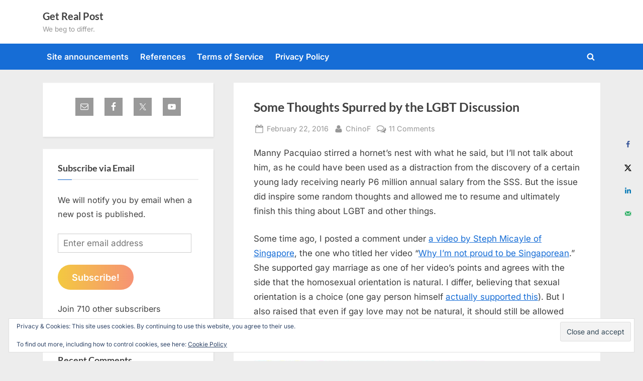

--- FILE ---
content_type: text/html; charset=UTF-8
request_url: https://www.getrealphilippines.com/2016/02/lgbt-discussion-thoughts/
body_size: 36812
content:
<!DOCTYPE html>
<html lang="en-US">
<head>
	<meta charset="UTF-8">
	<meta name="viewport" content="width=device-width, initial-scale=1.0">
	<link rel="profile" href="https://gmpg.org/xfn/11">
	<title>Some Thoughts Spurred by the LGBT Discussion &#8211; Get Real Post</title>
<meta name='robots' content='max-image-preview:large' />
<!-- Hubbub v.1.36.3 https://morehubbub.com/ -->
<meta property="og:locale" content="en_US" />
<meta property="og:type" content="article" />
<meta property="og:title" content="Some Thoughts Spurred by the LGBT Discussion" />
<meta property="og:description" content="Manny Pacquiao stirred a hornet’s nest with what he said, but I’ll not talk about him, as he could have been used as a distraction from the discovery of a certain young lady receiving nearly" />
<meta property="og:url" content="https://www.getrealphilippines.com/2016/02/lgbt-discussion-thoughts/" />
<meta property="og:site_name" content="Get Real Post" />
<meta property="og:updated_time" content="2017-09-30T04:40:11+00:00" />
<meta property="article:published_time" content="2016-02-22T07:12:36+00:00" />
<meta property="article:modified_time" content="2017-09-30T04:40:11+00:00" />
<meta name="twitter:card" content="summary_large_image" />
<meta name="twitter:title" content="Some Thoughts Spurred by the LGBT Discussion" />
<meta name="twitter:description" content="Manny Pacquiao stirred a hornet’s nest with what he said, but I’ll not talk about him, as he could have been used as a distraction from the discovery of a certain young lady receiving nearly" />
<meta class="flipboard-article" content="Manny Pacquiao stirred a hornet’s nest with what he said, but I’ll not talk about him, as he could have been used as a distraction from the discovery of a certain young lady receiving nearly" />
<meta property="og:image" content="https://www.getrealphilippines.com/wp-content/uploads/2016/02/gay_genes_rect-620x412.jpg" />
<meta name="twitter:image" content="https://www.getrealphilippines.com/wp-content/uploads/2016/02/gay_genes_rect-620x412.jpg" />
<meta property="og:image:width" content="620" />
<meta property="og:image:height" content="412" />
<!-- Hubbub v.1.36.3 https://morehubbub.com/ -->
<link rel='dns-prefetch' href='//stats.wp.com' />
<link rel='dns-prefetch' href='//hcaptcha.com' />
<link rel='dns-prefetch' href='//v0.wordpress.com' />
<link rel="alternate" type="application/rss+xml" title="Get Real Post &raquo; Feed" href="https://www.getrealphilippines.com/feed/" />
<link rel="alternate" type="application/rss+xml" title="Get Real Post &raquo; Comments Feed" href="https://www.getrealphilippines.com/comments/feed/" />
<link rel="alternate" type="application/rss+xml" title="Get Real Post &raquo; Some Thoughts Spurred by the LGBT Discussion Comments Feed" href="https://www.getrealphilippines.com/2016/02/lgbt-discussion-thoughts/feed/" />
<link rel="alternate" title="oEmbed (JSON)" type="application/json+oembed" href="https://www.getrealphilippines.com/wp-json/oembed/1.0/embed?url=https%3A%2F%2Fwww.getrealphilippines.com%2F2016%2F02%2Flgbt-discussion-thoughts%2F" />
<link rel="alternate" title="oEmbed (XML)" type="text/xml+oembed" href="https://www.getrealphilippines.com/wp-json/oembed/1.0/embed?url=https%3A%2F%2Fwww.getrealphilippines.com%2F2016%2F02%2Flgbt-discussion-thoughts%2F&#038;format=xml" />
<style id='wp-img-auto-sizes-contain-inline-css'>
img:is([sizes=auto i],[sizes^="auto," i]){contain-intrinsic-size:3000px 1500px}
/*# sourceURL=wp-img-auto-sizes-contain-inline-css */
</style>
<link rel='stylesheet' id='jetpack_related-posts-css' href='https://www.getrealphilippines.com/wp-content/plugins/jetpack/modules/related-posts/related-posts.css?ver=20240116' media='all' />
<style id='wp-emoji-styles-inline-css'>

	img.wp-smiley, img.emoji {
		display: inline !important;
		border: none !important;
		box-shadow: none !important;
		height: 1em !important;
		width: 1em !important;
		margin: 0 0.07em !important;
		vertical-align: -0.1em !important;
		background: none !important;
		padding: 0 !important;
	}
/*# sourceURL=wp-emoji-styles-inline-css */
</style>
<style id='wp-block-library-inline-css'>
:root{--wp-block-synced-color:#7a00df;--wp-block-synced-color--rgb:122,0,223;--wp-bound-block-color:var(--wp-block-synced-color);--wp-editor-canvas-background:#ddd;--wp-admin-theme-color:#007cba;--wp-admin-theme-color--rgb:0,124,186;--wp-admin-theme-color-darker-10:#006ba1;--wp-admin-theme-color-darker-10--rgb:0,107,160.5;--wp-admin-theme-color-darker-20:#005a87;--wp-admin-theme-color-darker-20--rgb:0,90,135;--wp-admin-border-width-focus:2px}@media (min-resolution:192dpi){:root{--wp-admin-border-width-focus:1.5px}}.wp-element-button{cursor:pointer}:root .has-very-light-gray-background-color{background-color:#eee}:root .has-very-dark-gray-background-color{background-color:#313131}:root .has-very-light-gray-color{color:#eee}:root .has-very-dark-gray-color{color:#313131}:root .has-vivid-green-cyan-to-vivid-cyan-blue-gradient-background{background:linear-gradient(135deg,#00d084,#0693e3)}:root .has-purple-crush-gradient-background{background:linear-gradient(135deg,#34e2e4,#4721fb 50%,#ab1dfe)}:root .has-hazy-dawn-gradient-background{background:linear-gradient(135deg,#faaca8,#dad0ec)}:root .has-subdued-olive-gradient-background{background:linear-gradient(135deg,#fafae1,#67a671)}:root .has-atomic-cream-gradient-background{background:linear-gradient(135deg,#fdd79a,#004a59)}:root .has-nightshade-gradient-background{background:linear-gradient(135deg,#330968,#31cdcf)}:root .has-midnight-gradient-background{background:linear-gradient(135deg,#020381,#2874fc)}:root{--wp--preset--font-size--normal:16px;--wp--preset--font-size--huge:42px}.has-regular-font-size{font-size:1em}.has-larger-font-size{font-size:2.625em}.has-normal-font-size{font-size:var(--wp--preset--font-size--normal)}.has-huge-font-size{font-size:var(--wp--preset--font-size--huge)}.has-text-align-center{text-align:center}.has-text-align-left{text-align:left}.has-text-align-right{text-align:right}.has-fit-text{white-space:nowrap!important}#end-resizable-editor-section{display:none}.aligncenter{clear:both}.items-justified-left{justify-content:flex-start}.items-justified-center{justify-content:center}.items-justified-right{justify-content:flex-end}.items-justified-space-between{justify-content:space-between}.screen-reader-text{border:0;clip-path:inset(50%);height:1px;margin:-1px;overflow:hidden;padding:0;position:absolute;width:1px;word-wrap:normal!important}.screen-reader-text:focus{background-color:#ddd;clip-path:none;color:#444;display:block;font-size:1em;height:auto;left:5px;line-height:normal;padding:15px 23px 14px;text-decoration:none;top:5px;width:auto;z-index:100000}html :where(.has-border-color){border-style:solid}html :where([style*=border-top-color]){border-top-style:solid}html :where([style*=border-right-color]){border-right-style:solid}html :where([style*=border-bottom-color]){border-bottom-style:solid}html :where([style*=border-left-color]){border-left-style:solid}html :where([style*=border-width]){border-style:solid}html :where([style*=border-top-width]){border-top-style:solid}html :where([style*=border-right-width]){border-right-style:solid}html :where([style*=border-bottom-width]){border-bottom-style:solid}html :where([style*=border-left-width]){border-left-style:solid}html :where(img[class*=wp-image-]){height:auto;max-width:100%}:where(figure){margin:0 0 1em}html :where(.is-position-sticky){--wp-admin--admin-bar--position-offset:var(--wp-admin--admin-bar--height,0px)}@media screen and (max-width:600px){html :where(.is-position-sticky){--wp-admin--admin-bar--position-offset:0px}}

/*# sourceURL=wp-block-library-inline-css */
</style><link rel='stylesheet' id='wp-block-heading-css' href='https://www.getrealphilippines.com/wp-includes/blocks/heading/style.min.css?ver=6.9' media='all' />
<link rel='stylesheet' id='wp-block-group-css' href='https://www.getrealphilippines.com/wp-includes/blocks/group/style.min.css?ver=6.9' media='all' />
<link rel='stylesheet' id='wp-block-group-theme-css' href='https://www.getrealphilippines.com/wp-includes/blocks/group/theme.min.css?ver=6.9' media='all' />
<link rel='stylesheet' id='wp-block-paragraph-css' href='https://www.getrealphilippines.com/wp-includes/blocks/paragraph/style.min.css?ver=6.9' media='all' />
<style id='global-styles-inline-css'>
:root{--wp--preset--aspect-ratio--square: 1;--wp--preset--aspect-ratio--4-3: 4/3;--wp--preset--aspect-ratio--3-4: 3/4;--wp--preset--aspect-ratio--3-2: 3/2;--wp--preset--aspect-ratio--2-3: 2/3;--wp--preset--aspect-ratio--16-9: 16/9;--wp--preset--aspect-ratio--9-16: 9/16;--wp--preset--color--black: #000000;--wp--preset--color--cyan-bluish-gray: #abb8c3;--wp--preset--color--white: #ffffff;--wp--preset--color--pale-pink: #f78da7;--wp--preset--color--vivid-red: #cf2e2e;--wp--preset--color--luminous-vivid-orange: #ff6900;--wp--preset--color--luminous-vivid-amber: #fcb900;--wp--preset--color--light-green-cyan: #7bdcb5;--wp--preset--color--vivid-green-cyan: #00d084;--wp--preset--color--pale-cyan-blue: #8ed1fc;--wp--preset--color--vivid-cyan-blue: #0693e3;--wp--preset--color--vivid-purple: #9b51e0;--wp--preset--gradient--vivid-cyan-blue-to-vivid-purple: linear-gradient(135deg,rgb(6,147,227) 0%,rgb(155,81,224) 100%);--wp--preset--gradient--light-green-cyan-to-vivid-green-cyan: linear-gradient(135deg,rgb(122,220,180) 0%,rgb(0,208,130) 100%);--wp--preset--gradient--luminous-vivid-amber-to-luminous-vivid-orange: linear-gradient(135deg,rgb(252,185,0) 0%,rgb(255,105,0) 100%);--wp--preset--gradient--luminous-vivid-orange-to-vivid-red: linear-gradient(135deg,rgb(255,105,0) 0%,rgb(207,46,46) 100%);--wp--preset--gradient--very-light-gray-to-cyan-bluish-gray: linear-gradient(135deg,rgb(238,238,238) 0%,rgb(169,184,195) 100%);--wp--preset--gradient--cool-to-warm-spectrum: linear-gradient(135deg,rgb(74,234,220) 0%,rgb(151,120,209) 20%,rgb(207,42,186) 40%,rgb(238,44,130) 60%,rgb(251,105,98) 80%,rgb(254,248,76) 100%);--wp--preset--gradient--blush-light-purple: linear-gradient(135deg,rgb(255,206,236) 0%,rgb(152,150,240) 100%);--wp--preset--gradient--blush-bordeaux: linear-gradient(135deg,rgb(254,205,165) 0%,rgb(254,45,45) 50%,rgb(107,0,62) 100%);--wp--preset--gradient--luminous-dusk: linear-gradient(135deg,rgb(255,203,112) 0%,rgb(199,81,192) 50%,rgb(65,88,208) 100%);--wp--preset--gradient--pale-ocean: linear-gradient(135deg,rgb(255,245,203) 0%,rgb(182,227,212) 50%,rgb(51,167,181) 100%);--wp--preset--gradient--electric-grass: linear-gradient(135deg,rgb(202,248,128) 0%,rgb(113,206,126) 100%);--wp--preset--gradient--midnight: linear-gradient(135deg,rgb(2,3,129) 0%,rgb(40,116,252) 100%);--wp--preset--font-size--small: 13px;--wp--preset--font-size--medium: 20px;--wp--preset--font-size--large: 36px;--wp--preset--font-size--x-large: 42px;--wp--preset--spacing--20: 0.44rem;--wp--preset--spacing--30: 0.67rem;--wp--preset--spacing--40: 1rem;--wp--preset--spacing--50: 1.5rem;--wp--preset--spacing--60: 2.25rem;--wp--preset--spacing--70: 3.38rem;--wp--preset--spacing--80: 5.06rem;--wp--preset--shadow--natural: 6px 6px 9px rgba(0, 0, 0, 0.2);--wp--preset--shadow--deep: 12px 12px 50px rgba(0, 0, 0, 0.4);--wp--preset--shadow--sharp: 6px 6px 0px rgba(0, 0, 0, 0.2);--wp--preset--shadow--outlined: 6px 6px 0px -3px rgb(255, 255, 255), 6px 6px rgb(0, 0, 0);--wp--preset--shadow--crisp: 6px 6px 0px rgb(0, 0, 0);}:where(.is-layout-flex){gap: 0.5em;}:where(.is-layout-grid){gap: 0.5em;}body .is-layout-flex{display: flex;}.is-layout-flex{flex-wrap: wrap;align-items: center;}.is-layout-flex > :is(*, div){margin: 0;}body .is-layout-grid{display: grid;}.is-layout-grid > :is(*, div){margin: 0;}:where(.wp-block-columns.is-layout-flex){gap: 2em;}:where(.wp-block-columns.is-layout-grid){gap: 2em;}:where(.wp-block-post-template.is-layout-flex){gap: 1.25em;}:where(.wp-block-post-template.is-layout-grid){gap: 1.25em;}.has-black-color{color: var(--wp--preset--color--black) !important;}.has-cyan-bluish-gray-color{color: var(--wp--preset--color--cyan-bluish-gray) !important;}.has-white-color{color: var(--wp--preset--color--white) !important;}.has-pale-pink-color{color: var(--wp--preset--color--pale-pink) !important;}.has-vivid-red-color{color: var(--wp--preset--color--vivid-red) !important;}.has-luminous-vivid-orange-color{color: var(--wp--preset--color--luminous-vivid-orange) !important;}.has-luminous-vivid-amber-color{color: var(--wp--preset--color--luminous-vivid-amber) !important;}.has-light-green-cyan-color{color: var(--wp--preset--color--light-green-cyan) !important;}.has-vivid-green-cyan-color{color: var(--wp--preset--color--vivid-green-cyan) !important;}.has-pale-cyan-blue-color{color: var(--wp--preset--color--pale-cyan-blue) !important;}.has-vivid-cyan-blue-color{color: var(--wp--preset--color--vivid-cyan-blue) !important;}.has-vivid-purple-color{color: var(--wp--preset--color--vivid-purple) !important;}.has-black-background-color{background-color: var(--wp--preset--color--black) !important;}.has-cyan-bluish-gray-background-color{background-color: var(--wp--preset--color--cyan-bluish-gray) !important;}.has-white-background-color{background-color: var(--wp--preset--color--white) !important;}.has-pale-pink-background-color{background-color: var(--wp--preset--color--pale-pink) !important;}.has-vivid-red-background-color{background-color: var(--wp--preset--color--vivid-red) !important;}.has-luminous-vivid-orange-background-color{background-color: var(--wp--preset--color--luminous-vivid-orange) !important;}.has-luminous-vivid-amber-background-color{background-color: var(--wp--preset--color--luminous-vivid-amber) !important;}.has-light-green-cyan-background-color{background-color: var(--wp--preset--color--light-green-cyan) !important;}.has-vivid-green-cyan-background-color{background-color: var(--wp--preset--color--vivid-green-cyan) !important;}.has-pale-cyan-blue-background-color{background-color: var(--wp--preset--color--pale-cyan-blue) !important;}.has-vivid-cyan-blue-background-color{background-color: var(--wp--preset--color--vivid-cyan-blue) !important;}.has-vivid-purple-background-color{background-color: var(--wp--preset--color--vivid-purple) !important;}.has-black-border-color{border-color: var(--wp--preset--color--black) !important;}.has-cyan-bluish-gray-border-color{border-color: var(--wp--preset--color--cyan-bluish-gray) !important;}.has-white-border-color{border-color: var(--wp--preset--color--white) !important;}.has-pale-pink-border-color{border-color: var(--wp--preset--color--pale-pink) !important;}.has-vivid-red-border-color{border-color: var(--wp--preset--color--vivid-red) !important;}.has-luminous-vivid-orange-border-color{border-color: var(--wp--preset--color--luminous-vivid-orange) !important;}.has-luminous-vivid-amber-border-color{border-color: var(--wp--preset--color--luminous-vivid-amber) !important;}.has-light-green-cyan-border-color{border-color: var(--wp--preset--color--light-green-cyan) !important;}.has-vivid-green-cyan-border-color{border-color: var(--wp--preset--color--vivid-green-cyan) !important;}.has-pale-cyan-blue-border-color{border-color: var(--wp--preset--color--pale-cyan-blue) !important;}.has-vivid-cyan-blue-border-color{border-color: var(--wp--preset--color--vivid-cyan-blue) !important;}.has-vivid-purple-border-color{border-color: var(--wp--preset--color--vivid-purple) !important;}.has-vivid-cyan-blue-to-vivid-purple-gradient-background{background: var(--wp--preset--gradient--vivid-cyan-blue-to-vivid-purple) !important;}.has-light-green-cyan-to-vivid-green-cyan-gradient-background{background: var(--wp--preset--gradient--light-green-cyan-to-vivid-green-cyan) !important;}.has-luminous-vivid-amber-to-luminous-vivid-orange-gradient-background{background: var(--wp--preset--gradient--luminous-vivid-amber-to-luminous-vivid-orange) !important;}.has-luminous-vivid-orange-to-vivid-red-gradient-background{background: var(--wp--preset--gradient--luminous-vivid-orange-to-vivid-red) !important;}.has-very-light-gray-to-cyan-bluish-gray-gradient-background{background: var(--wp--preset--gradient--very-light-gray-to-cyan-bluish-gray) !important;}.has-cool-to-warm-spectrum-gradient-background{background: var(--wp--preset--gradient--cool-to-warm-spectrum) !important;}.has-blush-light-purple-gradient-background{background: var(--wp--preset--gradient--blush-light-purple) !important;}.has-blush-bordeaux-gradient-background{background: var(--wp--preset--gradient--blush-bordeaux) !important;}.has-luminous-dusk-gradient-background{background: var(--wp--preset--gradient--luminous-dusk) !important;}.has-pale-ocean-gradient-background{background: var(--wp--preset--gradient--pale-ocean) !important;}.has-electric-grass-gradient-background{background: var(--wp--preset--gradient--electric-grass) !important;}.has-midnight-gradient-background{background: var(--wp--preset--gradient--midnight) !important;}.has-small-font-size{font-size: var(--wp--preset--font-size--small) !important;}.has-medium-font-size{font-size: var(--wp--preset--font-size--medium) !important;}.has-large-font-size{font-size: var(--wp--preset--font-size--large) !important;}.has-x-large-font-size{font-size: var(--wp--preset--font-size--x-large) !important;}
/*# sourceURL=global-styles-inline-css */
</style>

<style id='classic-theme-styles-inline-css'>
/*! This file is auto-generated */
.wp-block-button__link{color:#fff;background-color:#32373c;border-radius:9999px;box-shadow:none;text-decoration:none;padding:calc(.667em + 2px) calc(1.333em + 2px);font-size:1.125em}.wp-block-file__button{background:#32373c;color:#fff;text-decoration:none}
/*# sourceURL=/wp-includes/css/classic-themes.min.css */
</style>
<link rel='stylesheet' id='better-recent-comments-css' href='https://www.getrealphilippines.com/wp-content/plugins/better-recent-comments/assets/css/better-recent-comments.min.css?ver=6.9' media='all' />
<link rel='stylesheet' id='pressbook-fonts-css' href='https://www.getrealphilippines.com/wp-content/fonts/8e7a11d2cef2548fbf9a4810723964c1.css' media='all' />
<link rel='stylesheet' id='pressbook-style-css' href='https://www.getrealphilippines.com/wp-content/themes/pressbook/style.min.css?ver=2.1.6' media='all' />
<style id='pressbook-style-inline-css'>
.site-branding{background-position:center center;}.site-branding{background-repeat:repeat;}.site-branding{background-size:contain;}.top-banner-image{max-height:150px;}.top-navbar{background:linear-gradient(0deg, #166dd6 0%, #1257ab 100%);}.social-navigation a:active .svg-icon,.social-navigation a:focus .svg-icon,.social-navigation a:hover .svg-icon{color:#166dd6;}.primary-navbar,.main-navigation ul ul{background:#166dd6;}.main-navigation .main-navigation-arrow-btn:active,.main-navigation .main-navigation-arrow-btn:hover,.main-navigation li.focus>.main-navigation-arrow-btn,.main-navigation:not(.toggled) li:hover>.main-navigation-arrow-btn,.main-navigation a:active,.main-navigation a:focus,.main-navigation a:hover{color:#166dd6;}.site-branding{background-color:#ffffff;}.site-title,.site-title a,.site-title a:active,.site-title a:focus,.site-title a:hover{color:#404040;}.site-tagline{color:#979797;}.more-link,.wp-block-search .wp-block-search__button,button,input[type=button],input[type=reset],input[type=submit]{background-image:linear-gradient(to right, #f3c841 0%, #f69275 51%, #f3c841 100%);}.more-link,.wp-block-search .wp-block-search__button,button,input[type=button],input[type=reset],input[type=submit]{font-weight:600;}h1,h2,h3,h4,h5,h6{font-weight:700;}.site-title{font-weight:700;}.c-sidebar .widget{border-color:#fafafa;}.footer-widgets,.copyright-text{background:#232323;}.copyright-text a{color:#f69275;}
/*# sourceURL=pressbook-style-inline-css */
</style>
<link rel='stylesheet' id='subscribe-modal-css-css' href='https://www.getrealphilippines.com/wp-content/plugins/jetpack/modules/subscriptions/subscribe-modal/subscribe-modal.css?ver=15.4' media='all' />
<link rel='stylesheet' id='dpsp-frontend-style-pro-css' href='https://www.getrealphilippines.com/wp-content/plugins/social-pug/assets/dist/style-frontend-pro.css?ver=1.36.3' media='all' />
<style id='dpsp-frontend-style-pro-inline-css'>

			@media screen and ( max-width : 720px ) {
				aside#dpsp-floating-sidebar.dpsp-hide-on-mobile.opened {
					display: none;
				}
			}
			
/*# sourceURL=dpsp-frontend-style-pro-inline-css */
</style>
<link rel='stylesheet' id='simple-social-icons-font-css' href='https://www.getrealphilippines.com/wp-content/plugins/simple-social-icons/css/style.css?ver=4.0.0' media='all' />
<link rel='stylesheet' id='jetpack-subscriptions-css' href='https://www.getrealphilippines.com/wp-content/plugins/jetpack/_inc/build/subscriptions/subscriptions.min.css?ver=15.4' media='all' />
<link rel='stylesheet' id='sharedaddy-css' href='https://www.getrealphilippines.com/wp-content/plugins/jetpack/modules/sharedaddy/sharing.css?ver=15.4' media='all' />
<link rel='stylesheet' id='social-logos-css' href='https://www.getrealphilippines.com/wp-content/plugins/jetpack/_inc/social-logos/social-logos.min.css?ver=15.4' media='all' />
<link rel='stylesheet' id='decent-comments-css' href='https://www.getrealphilippines.com/wp-content/plugins/decent-comments/css/decent-comments.css?ver=3.0.2' media='all' />
<script src="https://www.getrealphilippines.com/wp-includes/js/dist/vendor/react.min.js?ver=18.3.1.1" id="react-js"></script>
<script src="https://www.getrealphilippines.com/wp-includes/js/dist/vendor/react-jsx-runtime.min.js?ver=18.3.1" id="react-jsx-runtime-js"></script>
<script src="https://www.getrealphilippines.com/wp-includes/js/dist/hooks.min.js?ver=dd5603f07f9220ed27f1" id="wp-hooks-js"></script>
<script src="https://www.getrealphilippines.com/wp-includes/js/dist/i18n.min.js?ver=c26c3dc7bed366793375" id="wp-i18n-js"></script>
<script id="wp-i18n-js-after">
wp.i18n.setLocaleData( { 'text direction\u0004ltr': [ 'ltr' ] } );
//# sourceURL=wp-i18n-js-after
</script>
<script src="https://www.getrealphilippines.com/wp-includes/js/dist/url.min.js?ver=9e178c9516d1222dc834" id="wp-url-js"></script>
<script src="https://www.getrealphilippines.com/wp-includes/js/dist/api-fetch.min.js?ver=3a4d9af2b423048b0dee" id="wp-api-fetch-js"></script>
<script id="wp-api-fetch-js-after">
wp.apiFetch.use( wp.apiFetch.createRootURLMiddleware( "https://www.getrealphilippines.com/wp-json/" ) );
wp.apiFetch.nonceMiddleware = wp.apiFetch.createNonceMiddleware( "882855e036" );
wp.apiFetch.use( wp.apiFetch.nonceMiddleware );
wp.apiFetch.use( wp.apiFetch.mediaUploadMiddleware );
wp.apiFetch.nonceEndpoint = "https://www.getrealphilippines.com/wp-admin/admin-ajax.php?action=rest-nonce";
//# sourceURL=wp-api-fetch-js-after
</script>
<script src="https://www.getrealphilippines.com/wp-includes/js/dist/vendor/react-dom.min.js?ver=18.3.1.1" id="react-dom-js"></script>
<script src="https://www.getrealphilippines.com/wp-includes/js/dist/dom-ready.min.js?ver=f77871ff7694fffea381" id="wp-dom-ready-js"></script>
<script src="https://www.getrealphilippines.com/wp-includes/js/dist/a11y.min.js?ver=cb460b4676c94bd228ed" id="wp-a11y-js"></script>
<script src="https://www.getrealphilippines.com/wp-includes/js/dist/blob.min.js?ver=9113eed771d446f4a556" id="wp-blob-js"></script>
<script src="https://www.getrealphilippines.com/wp-includes/js/dist/block-serialization-default-parser.min.js?ver=14d44daebf663d05d330" id="wp-block-serialization-default-parser-js"></script>
<script src="https://www.getrealphilippines.com/wp-includes/js/dist/autop.min.js?ver=9fb50649848277dd318d" id="wp-autop-js"></script>
<script src="https://www.getrealphilippines.com/wp-includes/js/dist/deprecated.min.js?ver=e1f84915c5e8ae38964c" id="wp-deprecated-js"></script>
<script src="https://www.getrealphilippines.com/wp-includes/js/dist/dom.min.js?ver=26edef3be6483da3de2e" id="wp-dom-js"></script>
<script src="https://www.getrealphilippines.com/wp-includes/js/dist/escape-html.min.js?ver=6561a406d2d232a6fbd2" id="wp-escape-html-js"></script>
<script src="https://www.getrealphilippines.com/wp-includes/js/dist/element.min.js?ver=6a582b0c827fa25df3dd" id="wp-element-js"></script>
<script src="https://www.getrealphilippines.com/wp-includes/js/dist/is-shallow-equal.min.js?ver=e0f9f1d78d83f5196979" id="wp-is-shallow-equal-js"></script>
<script src="https://www.getrealphilippines.com/wp-includes/js/dist/keycodes.min.js?ver=34c8fb5e7a594a1c8037" id="wp-keycodes-js"></script>
<script src="https://www.getrealphilippines.com/wp-includes/js/dist/priority-queue.min.js?ver=2d59d091223ee9a33838" id="wp-priority-queue-js"></script>
<script src="https://www.getrealphilippines.com/wp-includes/js/dist/compose.min.js?ver=7a9b375d8c19cf9d3d9b" id="wp-compose-js"></script>
<script src="https://www.getrealphilippines.com/wp-includes/js/dist/private-apis.min.js?ver=4f465748bda624774139" id="wp-private-apis-js"></script>
<script src="https://www.getrealphilippines.com/wp-includes/js/dist/redux-routine.min.js?ver=8bb92d45458b29590f53" id="wp-redux-routine-js"></script>
<script src="https://www.getrealphilippines.com/wp-includes/js/dist/data.min.js?ver=f940198280891b0b6318" id="wp-data-js"></script>
<script id="wp-data-js-after">
( function() {
	var userId = 0;
	var storageKey = "WP_DATA_USER_" + userId;
	wp.data
		.use( wp.data.plugins.persistence, { storageKey: storageKey } );
} )();
//# sourceURL=wp-data-js-after
</script>
<script src="https://www.getrealphilippines.com/wp-includes/js/dist/html-entities.min.js?ver=e8b78b18a162491d5e5f" id="wp-html-entities-js"></script>
<script src="https://www.getrealphilippines.com/wp-includes/js/dist/rich-text.min.js?ver=5bdbb44f3039529e3645" id="wp-rich-text-js"></script>
<script src="https://www.getrealphilippines.com/wp-includes/js/dist/shortcode.min.js?ver=0b3174183b858f2df320" id="wp-shortcode-js"></script>
<script src="https://www.getrealphilippines.com/wp-includes/js/dist/warning.min.js?ver=d69bc18c456d01c11d5a" id="wp-warning-js"></script>
<script src="https://www.getrealphilippines.com/wp-includes/js/dist/blocks.min.js?ver=de131db49fa830bc97da" id="wp-blocks-js"></script>
<script src="https://www.getrealphilippines.com/wp-includes/js/dist/vendor/moment.min.js?ver=2.30.1" id="moment-js"></script>
<script id="moment-js-after">
moment.updateLocale( 'en_US', {"months":["January","February","March","April","May","June","July","August","September","October","November","December"],"monthsShort":["Jan","Feb","Mar","Apr","May","Jun","Jul","Aug","Sep","Oct","Nov","Dec"],"weekdays":["Sunday","Monday","Tuesday","Wednesday","Thursday","Friday","Saturday"],"weekdaysShort":["Sun","Mon","Tue","Wed","Thu","Fri","Sat"],"week":{"dow":1},"longDateFormat":{"LT":"g:i a","LTS":null,"L":null,"LL":"F j, Y","LLL":"F j, Y g:i a","LLLL":null}} );
//# sourceURL=moment-js-after
</script>
<script src="https://www.getrealphilippines.com/wp-includes/js/dist/date.min.js?ver=795a56839718d3ff7eae" id="wp-date-js"></script>
<script id="wp-date-js-after">
wp.date.setSettings( {"l10n":{"locale":"en_US","months":["January","February","March","April","May","June","July","August","September","October","November","December"],"monthsShort":["Jan","Feb","Mar","Apr","May","Jun","Jul","Aug","Sep","Oct","Nov","Dec"],"weekdays":["Sunday","Monday","Tuesday","Wednesday","Thursday","Friday","Saturday"],"weekdaysShort":["Sun","Mon","Tue","Wed","Thu","Fri","Sat"],"meridiem":{"am":"am","pm":"pm","AM":"AM","PM":"PM"},"relative":{"future":"%s from now","past":"%s ago","s":"a second","ss":"%d seconds","m":"a minute","mm":"%d minutes","h":"an hour","hh":"%d hours","d":"a day","dd":"%d days","M":"a month","MM":"%d months","y":"a year","yy":"%d years"},"startOfWeek":1},"formats":{"time":"g:i a","date":"F j, Y","datetime":"F j, Y g:i a","datetimeAbbreviated":"M j, Y g:i a"},"timezone":{"offset":11,"offsetFormatted":"11","string":"Australia/Sydney","abbr":"AEDT"}} );
//# sourceURL=wp-date-js-after
</script>
<script src="https://www.getrealphilippines.com/wp-includes/js/dist/primitives.min.js?ver=0b5dcc337aa7cbf75570" id="wp-primitives-js"></script>
<script src="https://www.getrealphilippines.com/wp-includes/js/dist/components.min.js?ver=ad5cb4227f07a3d422ad" id="wp-components-js"></script>
<script src="https://www.getrealphilippines.com/wp-includes/js/dist/keyboard-shortcuts.min.js?ver=fbc45a34ce65c5723afa" id="wp-keyboard-shortcuts-js"></script>
<script src="https://www.getrealphilippines.com/wp-includes/js/dist/commands.min.js?ver=cac8f4817ab7cea0ac49" id="wp-commands-js"></script>
<script src="https://www.getrealphilippines.com/wp-includes/js/dist/notices.min.js?ver=f62fbf15dcc23301922f" id="wp-notices-js"></script>
<script src="https://www.getrealphilippines.com/wp-includes/js/dist/preferences-persistence.min.js?ver=e954d3a4426d311f7d1a" id="wp-preferences-persistence-js"></script>
<script src="https://www.getrealphilippines.com/wp-includes/js/dist/preferences.min.js?ver=2ca086aed510c242a1ed" id="wp-preferences-js"></script>
<script id="wp-preferences-js-after">
( function() {
				var serverData = false;
				var userId = "0";
				var persistenceLayer = wp.preferencesPersistence.__unstableCreatePersistenceLayer( serverData, userId );
				var preferencesStore = wp.preferences.store;
				wp.data.dispatch( preferencesStore ).setPersistenceLayer( persistenceLayer );
			} ) ();
//# sourceURL=wp-preferences-js-after
</script>
<script src="https://www.getrealphilippines.com/wp-includes/js/dist/style-engine.min.js?ver=7c6fcedc37dadafb8a81" id="wp-style-engine-js"></script>
<script src="https://www.getrealphilippines.com/wp-includes/js/dist/token-list.min.js?ver=cfdf635a436c3953a965" id="wp-token-list-js"></script>
<script src="https://www.getrealphilippines.com/wp-includes/js/dist/block-editor.min.js?ver=6ab992f915da9674d250" id="wp-block-editor-js"></script>
<script id="decent-comments-block-editor-js-extra">
var decentCommentsEdit = {"nonce":"882855e036","post_types":"post, page, attachment","current_id":"0"};
//# sourceURL=decent-comments-block-editor-js-extra
</script>
<script src="https://www.getrealphilippines.com/wp-content/plugins/decent-comments/blocks/decent-comments/build/index.js?ver=d524a6e4a42d8bc0f05f" id="decent-comments-block-editor-js"></script>
<script id="jetpack_related-posts-js-extra">
var related_posts_js_options = {"post_heading":"h4"};
//# sourceURL=jetpack_related-posts-js-extra
</script>
<script src="https://www.getrealphilippines.com/wp-content/plugins/jetpack/_inc/build/related-posts/related-posts.min.js?ver=20240116" id="jetpack_related-posts-js"></script>
<link rel="https://api.w.org/" href="https://www.getrealphilippines.com/wp-json/" /><link rel="alternate" title="JSON" type="application/json" href="https://www.getrealphilippines.com/wp-json/wp/v2/posts/35863" /><link rel="EditURI" type="application/rsd+xml" title="RSD" href="https://www.getrealphilippines.com/xmlrpc.php?rsd" />
<meta name="generator" content="WordPress 6.9" />
<link rel="canonical" href="https://www.getrealphilippines.com/2016/02/lgbt-discussion-thoughts/" />
<link rel='shortlink' href='https://wp.me/p1rVOX-9kr' />
<!-- Global site tag (gtag.js) - Google Analytics -->
<script async src="https://www.googletagmanager.com/gtag/js?id=UA-143425265-2"></script>
<script>
  window.dataLayer = window.dataLayer || [];
  function gtag(){dataLayer.push(arguments);}
  gtag('js', new Date());

  gtag('config', 'UA-143425265-2');
</script>

<script async src="//pagead2.googlesyndication.com/pagead/js/adsbygoogle.js"></script>
<script>
     (adsbygoogle = window.adsbygoogle || []).push({
          google_ad_client: "ca-pub-3812647728830780",
          enable_page_level_ads: true
     });
</script>
<!-- StarBox - the Author Box for Humans 3.5.4, visit: https://wordpress.org/plugins/starbox/ -->
<!-- /StarBox - the Author Box for Humans -->

<link rel='stylesheet' id='1d7f4f7806-css' href='https://www.getrealphilippines.com/wp-content/plugins/starbox/themes/business/css/frontend.min.css?ver=3.5.4' media='all' />
<script src="https://www.getrealphilippines.com/wp-includes/js/jquery/jquery.min.js?ver=3.7.1" id="jquery-core-js"></script>
<script src="https://www.getrealphilippines.com/wp-includes/js/jquery/jquery-migrate.min.js?ver=3.4.1" id="jquery-migrate-js"></script>
<script src="https://www.getrealphilippines.com/wp-content/plugins/starbox/themes/business/js/frontend.min.js?ver=3.5.4" id="6db43a6761-js"></script>
<link rel='stylesheet' id='44595743b2-css' href='https://www.getrealphilippines.com/wp-content/plugins/starbox/themes/admin/css/hidedefault.min.css?ver=3.5.4' media='all' />
<style>
.h-captcha{position:relative;display:block;margin-bottom:2rem;padding:0;clear:both}.h-captcha[data-size="normal"]{width:302px;height:76px}.h-captcha[data-size="compact"]{width:158px;height:138px}.h-captcha[data-size="invisible"]{display:none}.h-captcha iframe{z-index:1}.h-captcha::before{content:"";display:block;position:absolute;top:0;left:0;background:url(https://www.getrealphilippines.com/wp-content/plugins/hcaptcha-for-forms-and-more/assets/images/hcaptcha-div-logo.svg) no-repeat;border:1px solid #fff0;border-radius:4px;box-sizing:border-box}.h-captcha::after{content:"The hCaptcha loading is delayed until user interaction.";font-family:-apple-system,system-ui,BlinkMacSystemFont,"Segoe UI",Roboto,Oxygen,Ubuntu,"Helvetica Neue",Arial,sans-serif;font-size:10px;font-weight:500;position:absolute;top:0;bottom:0;left:0;right:0;box-sizing:border-box;color:#bf1722;opacity:0}.h-captcha:not(:has(iframe))::after{animation:hcap-msg-fade-in .3s ease forwards;animation-delay:2s}.h-captcha:has(iframe)::after{animation:none;opacity:0}@keyframes hcap-msg-fade-in{to{opacity:1}}.h-captcha[data-size="normal"]::before{width:302px;height:76px;background-position:93.8% 28%}.h-captcha[data-size="normal"]::after{width:302px;height:76px;display:flex;flex-wrap:wrap;align-content:center;line-height:normal;padding:0 75px 0 10px}.h-captcha[data-size="compact"]::before{width:158px;height:138px;background-position:49.9% 78.8%}.h-captcha[data-size="compact"]::after{width:158px;height:138px;text-align:center;line-height:normal;padding:24px 10px 10px 10px}.h-captcha[data-theme="light"]::before,body.is-light-theme .h-captcha[data-theme="auto"]::before,.h-captcha[data-theme="auto"]::before{background-color:#fafafa;border:1px solid #e0e0e0}.h-captcha[data-theme="dark"]::before,body.is-dark-theme .h-captcha[data-theme="auto"]::before,html.wp-dark-mode-active .h-captcha[data-theme="auto"]::before,html.drdt-dark-mode .h-captcha[data-theme="auto"]::before{background-image:url(https://www.getrealphilippines.com/wp-content/plugins/hcaptcha-for-forms-and-more/assets/images/hcaptcha-div-logo-white.svg);background-repeat:no-repeat;background-color:#333;border:1px solid #f5f5f5}@media (prefers-color-scheme:dark){.h-captcha[data-theme="auto"]::before{background-image:url(https://www.getrealphilippines.com/wp-content/plugins/hcaptcha-for-forms-and-more/assets/images/hcaptcha-div-logo-white.svg);background-repeat:no-repeat;background-color:#333;border:1px solid #f5f5f5}}.h-captcha[data-theme="custom"]::before{background-color:initial}.h-captcha[data-size="invisible"]::before,.h-captcha[data-size="invisible"]::after{display:none}.h-captcha iframe{position:relative}div[style*="z-index: 2147483647"] div[style*="border-width: 11px"][style*="position: absolute"][style*="pointer-events: none"]{border-style:none}
</style>
	<style>img#wpstats{display:none}</style>
		<link rel="pingback" href="https://www.getrealphilippines.com/xmlrpc.php"><meta name="hubbub-info" description="Hubbub 1.36.3">
<!-- Jetpack Open Graph Tags -->
<meta property="og:type" content="article" />
<meta property="og:title" content="Some Thoughts Spurred by the LGBT Discussion" />
<meta property="og:url" content="https://www.getrealphilippines.com/2016/02/lgbt-discussion-thoughts/" />
<meta property="og:description" content="Manny Pacquiao stirred a hornet’s nest with what he said, but I’ll not talk about him, as he could have been used as a distraction from the discovery of a certain young lady receiving nearly P6 mil…" />
<meta property="article:published_time" content="2016-02-21T20:12:36+00:00" />
<meta property="article:modified_time" content="2017-09-29T18:40:11+00:00" />
<meta property="og:site_name" content="Get Real Post" />
<meta property="og:image" content="https://www.getrealphilippines.com/wp-content/uploads/2016/02/gay_genes_rect-620x412.jpg" />
<meta property="og:image:width" content="620" />
<meta property="og:image:height" content="412" />
<meta property="og:image:alt" content="" />
<meta property="og:locale" content="en_US" />
<meta name="twitter:text:title" content="Some Thoughts Spurred by the LGBT Discussion" />
<meta name="twitter:image" content="https://www.getrealphilippines.com/wp-content/uploads/2016/02/gay_genes_rect-620x412.jpg?w=640" />
<meta name="twitter:card" content="summary_large_image" />

<!-- End Jetpack Open Graph Tags -->
<link rel="icon" href="https://www.getrealphilippines.com/wp-content/uploads/2017/01/cropped-grpost_fruit-32x32.gif" sizes="32x32" />
<link rel="icon" href="https://www.getrealphilippines.com/wp-content/uploads/2017/01/cropped-grpost_fruit-192x192.gif" sizes="192x192" />
<link rel="apple-touch-icon" href="https://www.getrealphilippines.com/wp-content/uploads/2017/01/cropped-grpost_fruit-180x180.gif" />
<meta name="msapplication-TileImage" content="https://www.getrealphilippines.com/wp-content/uploads/2017/01/cropped-grpost_fruit-270x270.gif" />
<link rel='stylesheet' id='eu-cookie-law-style-css' href='https://www.getrealphilippines.com/wp-content/plugins/jetpack/modules/widgets/eu-cookie-law/style.css?ver=15.4' media='all' />
<link rel='stylesheet' id='jetpack-block-subscriptions-css' href='https://www.getrealphilippines.com/wp-content/plugins/jetpack/_inc/blocks/subscriptions/view.css?minify=false&#038;ver=15.4' media='all' />
</head>
<body class="wp-singular post-template-default single single-post postid-35863 single-format-standard wp-embed-responsive wp-theme-pressbook single-sidebar left-sidebar pb-content-columns pb-content-cover has-grow-sidebar has-grow-sidebar-mobile">

<div id="page" class="site">
	<a class="skip-link screen-reader-text" href="#content">Skip to content</a>

	<header id="masthead" class="site-header">
		<div class="site-branding">
		<div class="u-wrapper site-branding-wrap">
		<div class="site-logo-title logo--lg-size-1 logo--md-size-1 logo--sm-size-1">
			
			<div class="site-title-tagline">
							<p class="site-title site-title--lg-size-2 site-title--md-size-2 site-title--sm-size-2"><a href="https://www.getrealphilippines.com/" rel="home">Get Real Post</a></p>
								<p class="site-tagline tagline--lg-size-2 tagline--md-size-2 tagline--sm-size-2">We beg to differ.</p>
			</div><!-- .site-title-tagline -->
		</div><!-- .site-logo-title -->

			</div><!-- .site-branding-wrap -->
</div><!-- .site-branding -->
	<div class="primary-navbar">
		<div class="u-wrapper primary-navbar-wrap">
			<nav id="site-navigation" class="main-navigation" aria-label="Primary Menu">
				<button class="primary-menu-toggle" aria-controls="primary-menu" aria-expanded="false" aria-label="Toggle Primary Menu">
					<svg class="svg-icon" width="24" height="24" aria-hidden="true" role="img" focusable="false" viewBox="0.0 0 1536.0 2048" xmlns="http://www.w3.org/2000/svg"><path d="M1536,1472v128c0,17.333-6.333,32.333-19,45s-27.667,19-45,19H64c-17.333,0-32.333-6.333-45-19s-19-27.667-19-45v-128  c0-17.333,6.333-32.333,19-45s27.667-19,45-19h1408c17.333,0,32.333,6.333,45,19S1536,1454.667,1536,1472z M1536,960v128  c0,17.333-6.333,32.333-19,45s-27.667,19-45,19H64c-17.333,0-32.333-6.333-45-19s-19-27.667-19-45V960c0-17.333,6.333-32.333,19-45  s27.667-19,45-19h1408c17.333,0,32.333,6.333,45,19S1536,942.667,1536,960z M1536,448v128c0,17.333-6.333,32.333-19,45  s-27.667,19-45,19H64c-17.333,0-32.333-6.333-45-19S0,593.333,0,576V448c0-17.333,6.333-32.333,19-45s27.667-19,45-19h1408  c17.333,0,32.333,6.333,45,19S1536,430.667,1536,448z"></path></svg><svg class="svg-icon" width="24" height="24" aria-hidden="true" role="img" focusable="false" viewBox="0 0 1792 1792" xmlns="http://www.w3.org/2000/svg"><path d="M1490 1322q0 40-28 68l-136 136q-28 28-68 28t-68-28l-294-294-294 294q-28 28-68 28t-68-28l-136-136q-28-28-28-68t28-68l294-294-294-294q-28-28-28-68t28-68l136-136q28-28 68-28t68 28l294 294 294-294q28-28 68-28t68 28l136 136q28 28 28 68t-28 68l-294 294 294 294q28 28 28 68z" /></svg>				</button>
				<div class="menu-secondary-container"><ul id="primary-menu" class="menu"><li id="menu-item-51259" class="menu-item menu-item-type-post_type menu-item-object-page menu-item-51259"><a href="https://www.getrealphilippines.com/site-announcements/">Site announcements</a></li>
<li id="menu-item-42122" class="menu-item menu-item-type-taxonomy menu-item-object-category menu-item-42122"><a href="https://www.getrealphilippines.com/category/references/">References</a></li>
<li id="menu-item-49020" class="menu-item menu-item-type-post_type menu-item-object-page menu-item-49020"><a href="https://www.getrealphilippines.com/get-real-post-terms-of-service/">Terms of Service</a></li>
<li id="menu-item-47150" class="menu-item menu-item-type-post_type menu-item-object-page menu-item-privacy-policy menu-item-47150"><a rel="privacy-policy" href="https://www.getrealphilippines.com/privacy-policy/">Privacy Policy</a></li>
<li class="primary-menu-search"><a href="#" class="primary-menu-search-toggle" aria-expanded="false"><span class="screen-reader-text">Toggle search form</span><svg class="svg-icon" width="24" height="24" aria-hidden="true" role="img" focusable="false" viewBox="0 0 1792 1792" xmlns="http://www.w3.org/2000/svg"><path d="M1216 832q0-185-131.5-316.5t-316.5-131.5-316.5 131.5-131.5 316.5 131.5 316.5 316.5 131.5 316.5-131.5 131.5-316.5zm512 832q0 52-38 90t-90 38q-54 0-90-38l-343-342q-179 124-399 124-143 0-273.5-55.5t-225-150-150-225-55.5-273.5 55.5-273.5 150-225 225-150 273.5-55.5 273.5 55.5 225 150 150 225 55.5 273.5q0 220-124 399l343 343q37 37 37 90z" /></svg><svg class="svg-icon" width="24" height="24" aria-hidden="true" role="img" focusable="false" viewBox="0 0 1792 1792" xmlns="http://www.w3.org/2000/svg"><path d="M1490 1322q0 40-28 68l-136 136q-28 28-68 28t-68-28l-294-294-294 294q-28 28-68 28t-68-28l-136-136q-28-28-28-68t28-68l294-294-294-294q-28-28-28-68t28-68l136-136q28-28 68-28t68 28l294 294 294-294q28-28 68-28t68 28l136 136q28 28 28 68t-28 68l-294 294 294 294q28 28 28 68z" /></svg></a><div class="search-form-wrap"><form role="search" method="get" class="search-form" action="https://www.getrealphilippines.com/">
				<label>
					<span class="screen-reader-text">Search for:</span>
					<input type="search" class="search-field" placeholder="Search &hellip;" value="" name="s" />
				</label>
				<input type="submit" class="search-submit" value="Search" />
			</form></div></li></ul></div>			</nav><!-- #site-navigation -->
		</div><!-- .primary-navbar-wrap -->
	</div><!-- .primary-navbar -->
		</header><!-- #masthead -->

	<div id="content" class="site-content">

	<div class="pb-content-sidebar u-wrapper">
		<main id="primary" class="site-main">

		
<article id="post-35863" class="pb-article pb-singular post-35863 post type-post status-publish format-standard hentry category-culture-society tag-bading tag-bakla tag-gay tag-homosexual tag-joseph tag-lgbt tag-micayle tag-pacquiao tag-pedop tag-pedophile tag-pedophilia tag-pemberton tag-phiilosophy tag-singapore tag-steph tag-teleological tag-vice-ganda grow-content-body">
	
	<header class="entry-header">
	<h1 class="entry-title">Some Thoughts Spurred by the LGBT Discussion</h1>		<div class="entry-meta">
					<span class="posted-on">
			<svg class="svg-icon" width="24" height="24" aria-hidden="true" role="img" focusable="false" viewBox="0.0 0 1664.0 2048" xmlns="http://www.w3.org/2000/svg"><path d="M128,1792h1408V768H128V1792z M512,576V288c0-9.333-3-17-9-23s-13.667-9-23-9h-64c-9.333,0-17,3-23,9s-9,13.667-9,23v288  c0,9.333,3,17,9,23s13.667,9,23,9h64c9.333,0,17-3,23-9S512,585.333,512,576z M1280,576V288c0-9.333-3-17-9-23s-13.667-9-23-9h-64  c-9.333,0-17,3-23,9s-9,13.667-9,23v288c0,9.333,3,17,9,23s13.667,9,23,9h64c9.333,0,17-3,23-9S1280,585.333,1280,576z M1664,512  v1280c0,34.667-12.667,64.667-38,90s-55.333,38-90,38H128c-34.667,0-64.667-12.667-90-38s-38-55.333-38-90V512  c0-34.667,12.667-64.667,38-90s55.333-38,90-38h128v-96c0-44,15.667-81.667,47-113s69-47,113-47h64c44,0,81.667,15.667,113,47  s47,69,47,113v96h384v-96c0-44,15.667-81.667,47-113s69-47,113-47h64c44,0,81.667,15.667,113,47s47,69,47,113v96h128  c34.667,0,64.667,12.667,90,38S1664,477.333,1664,512z" /></svg>			<a href="https://www.getrealphilippines.com/2016/02/lgbt-discussion-thoughts/" rel="bookmark">
				<span class="screen-reader-text">Posted on </span><time class="entry-date published" datetime="2016-02-22T07:12:36+11:00">February 22, 2016</time><time class="updated" datetime="2017-09-30T04:40:11+10:00">September 30, 2017</time>			</a>
		</span><!-- .posted-on -->
				<span class="posted-by byline">
			<svg class="svg-icon" width="24" height="24" aria-hidden="true" role="img" focusable="false" viewBox="0.0 0 1408.0 2048" xmlns="http://www.w3.org/2000/svg"><path d="M1408,1533c0,80-24.333,143.167-73,189.5s-113.333,69.5-194,69.5H267c-80.667,0-145.333-23.167-194-69.5S0,1613,0,1533  c0-35.333,1.167-69.833,3.5-103.5s7-70,14-109S33.333,1245.333,44,1212s25-65.833,43-97.5s38.667-58.667,62-81  c23.333-22.333,51.833-40.167,85.5-53.5s70.833-20,111.5-20c6,0,20,7.167,42,21.5s46.833,30.333,74.5,48  c27.667,17.667,63.667,33.667,108,48S659.333,1099,704,1099s89.167-7.167,133.5-21.5s80.333-30.333,108-48  c27.667-17.667,52.5-33.667,74.5-48s36-21.5,42-21.5c40.667,0,77.833,6.667,111.5,20s62.167,31.167,85.5,53.5  c23.333,22.333,44,49.333,62,81s32.333,64.167,43,97.5s19.5,69.5,26.5,108.5s11.667,75.333,14,109S1408,1497.667,1408,1533z   M1088,640c0,106-37.5,196.5-112.5,271.5S810,1024,704,1024s-196.5-37.5-271.5-112.5S320,746,320,640s37.5-196.5,112.5-271.5  S598,256,704,256s196.5,37.5,271.5,112.5S1088,534,1088,640z"></path></svg>			<a href="https://www.getrealphilippines.com/author/chinof/">
				<span class="screen-reader-text">By </span>ChinoF			</a>
		</span><!-- .posted-by -->
					<span class="comments-link">
				<svg class="svg-icon" width="24" height="24" aria-hidden="true" role="img" focusable="false" viewBox="0 0 1792 1792" xmlns="http://www.w3.org/2000/svg"><path d="M704 384q-153 0-286 52t-211.5 141-78.5 191q0 82 53 158t149 132l97 56-35 84q34-20 62-39l44-31 53 10q78 14 153 14 153 0 286-52t211.5-141 78.5-191-78.5-191-211.5-141-286-52zm0-128q191 0 353.5 68.5t256.5 186.5 94 257-94 257-256.5 186.5-353.5 68.5q-86 0-176-16-124 88-278 128-36 9-86 16h-3q-11 0-20.5-8t-11.5-21q-1-3-1-6.5t.5-6.5 2-6l2.5-5 3.5-5.5 4-5 4.5-5 4-4.5q5-6 23-25t26-29.5 22.5-29 25-38.5 20.5-44q-124-72-195-177t-71-224q0-139 94-257t256.5-186.5 353.5-68.5zm822 1169q10 24 20.5 44t25 38.5 22.5 29 26 29.5 23 25q1 1 4 4.5t4.5 5 4 5 3.5 5.5l2.5 5 2 6 .5 6.5-1 6.5q-3 14-13 22t-22 7q-50-7-86-16-154-40-278-128-90 16-176 16-271 0-472-132 58 4 88 4 161 0 309-45t264-129q125-92 192-212t67-254q0-77-23-152 129 71 204 178t75 230q0 120-71 224.5t-195 176.5z" /></svg><a href="https://www.getrealphilippines.com/2016/02/lgbt-discussion-thoughts/#comments">11 Comments<span class="screen-reader-text"> on Some Thoughts Spurred by the LGBT Discussion</span></a>			</span><!-- .comments-link -->
					</div><!-- .entry-meta -->
			</header><!-- .entry-header -->

	
	<div class="pb-content">
		<div class="entry-content">
			<p>Manny Pacquiao stirred a hornet’s nest with what he said, but I’ll not talk about him, as he could have been used as a distraction from the discovery of a certain young lady receiving nearly P6 million annual salary from the SSS. But the issue did inspire some random thoughts and allowed me to resume and ultimately finish this thing about LGBT and other things. </p>
<p>Some time ago, I posted a comment under <a href="https://www.youtube.com/watch?v=d8PLSmAkv-Y">a video by Steph Micayle of Singapore</a>, the one who titled her video “<a href="https://amiralbahr.wordpress.com/2014/01/25/steph-micayles-why-i-am-not-proud-to-be-singaporean-video-and-the-importance-of-finding-ones-own-way/">Why I’m not proud to be Singaporean</a>.” She supported gay marriage as one of her video’s points and agrees with the side that the homosexual orientation is natural. I differ, believing that sexual orientation is a choice (one gay person himself <a href="http://www.bbc.com/future/story/20160627-i-am-gay-but-i-wasnt-born-this-way">actually supported this</a>). But I also raised that even if gay love may not be natural, it should still be allowed because, simply, choices should be allowed. I am actually for allowing gays to have their union, but I simply have a different approach to the argument. </p>
<p><a href="http://getrealphilippines.com/2016/02/lgbt-discussion-thoughts/step_mp/" rel="attachment wp-att-35864"><img fetchpriority="high" decoding="async" src="http://getrealphilippines.com/wp-content/uploads/2016/02/step_mp-460x281.jpg" alt="step_mp" width="460" height="281" class="alignnone size-medium wp-image-35864" srcset="https://www.getrealphilippines.com/wp-content/uploads/2016/02/step_mp-460x281.jpg 460w, https://www.getrealphilippines.com/wp-content/uploads/2016/02/step_mp-50x31.jpg 50w, https://www.getrealphilippines.com/wp-content/uploads/2016/02/step_mp.jpg 641w" sizes="(max-width: 460px) 100vw, 460px" /></a></p><div class='code-block code-block-1' style='margin: 8px auto; text-align: center; display: block; clear: both;'>
<table align="center" bgcolor = "#CCFFCC" style="border-collapse: collapse; width: 100%;"><tbody><tr><td style="width: 100%;"><span style="font-size: 10pt; font-family: verdana, geneva, sans-serif;"><strong>SUPPORT INDEPENDENT SOCIAL COMMENTARY!</strong><br>Subscribe to our Substack community <b>GRP Insider</b> to receive by email our in-depth free weekly newsletter.<br><a href="https://benign0.substack.com/" rel="noopener" target="_blank"><strong>Subscribe to our Substack newsletter, <em>GRP Insider</em></strong></a>!<br><a href="https://www.getrealphilippines.com/subscribe-to-our-email-newsletter-and-much-more-on-substack/" rel="noopener" target="_blank">Learn more</a></span></td></tr></tbody></table></div>

<p>Someone else, apparently pro-gay, later attacked me in the thread saying I was anti-gay for not agreeing with the natural justification. But I agreed with tolerance and allowing gays. I agreed that it’s better to not criminalize it and allow it. Too bad the commenter still disbelieved me, but never mind. Of course, pedophilia is different, and the assumption that the LGBT movement is only a cover for efforts to legalize pedophilia is still on a slippery slope. </p>
<p>I do understand why people use the <a href="http://getrealphilippines.com/2016/02/homosexuality-is-normal-just-like-manny-pacquiaos-homophobia-is-normal/">natural argument to support gay marriage</a>. This is based on the naturalist assumption in philosophy that something natural is good. If it is unnatural, it is bad or evil, and must not be done. </p>
<p>However, I hold a different view. Not everything natural may be right. For example, men having sex with multiple partners, even when married, is rationalized by some as natural. Some consider fidelity and marriage mere constructs, so moving and having sex with partner to partner is “normal.” But we know how foolhardy it is because of its effects (too many children to feed that leads to a parent abandoning them). Fidelity is still seen as a more acceptable state by many religions and cultures, yet one might consider it something “unnatural.” </p>
<p>Now as for the unnatural things that are not wrong, I’d cite flying. Humans flying, even in planes is not natural. We are ground-based creatures by nature. But it is not wrong to fly. Hence, something unnatural is not necessarily wrong. Based on this, if someone has a same-sex relationship, it may be unnatural, but that’s their thing. </p>
<p>This is based on the <a href="http://plato.stanford.edu/entries/naturalism-moral/">naturalist argument</a> for determining right and wrong. However, in my philosophy classes, I learned that there are several bases for right and wrong. I will just mention the teleological argument (that there’s a higher order that determines right and wrong, like God or karma), and the <a href="http://plato.stanford.edu/entries/consequentialism/">consequential argument</a> (we do/not do it because of its effect) for now since I’m getting them from the back of my head. Let me use a murder as a topic for demonstrating my understaing of these perspectives. Under the naturalist argument, when you kill, you snuffed out a life that had naturally a right to live. Under the consequentialist argument, the snuffing out of the life could have dire consequences. Let’s say a breadwinner was killed; so the family goes hungry. Under the teleological argument, by killing you try to place yourself higher over others, being something that has power over the life and death of others, but you have no right to. You are breaking the higher order of the universe with your action.</p>
<p>I do not claim to be a philosophy expert, and I defer to <a href="http://getrealphilippines.com/2016/02/has-the-same-sex-marriage-proposal-pushed-gay-rights-activism-too-far/">Add&#8217;s excellent article</a> as better on this topic, so please bear with me as I try to briefly explain from other perspectives the gay situation. Under the <a href="http://plato.stanford.edu/entries/teleology-biology/">teleological argument</a>, while romantic feelings are mainly biological in origin, people would say love can and should be higher than that. So there is another principle bringing people together in their partner union, which does not need sex or biology. Under the consequentialist argument, some people would say heterosexual couples can create children that they cannot feed. Then if they give up one of their children, who might be among the possible adopters? A gay couple. </p>
<p>When it comes to determining whether something is right or wrong, one perspective, such as the natural, is insufficient. All of the above play into determining right and wrong. All of them even overlap on the same topic. Depending on one perspective gives an incomplete picture and the resulting conclusions can be short-sighted. </p>
<p><strong>Cindy Hazan on Love</strong></p>
<p>So let’s discuss why love can be a choice. Sometime in the early 2000’s I encountered a finding by a psychologist named Cindy Hazan. She theorized from studies that the human sexual attraction, namely “love,” <a href="http://www.fact.on.ca/newpaper/ti990725.htm">has a half-life of around three years</a> because the &#8220;<a href="http://www.youramazingbrain.org/lovesex/sciencelove.htm">Love chemicals</a>&#8221; don&#8217;t last forever. After three years, with the chemicals waned, the partners will seek to separate and then look for other partners to rekindle their love chemicals. This, theorizes Hazan, is the reason for many celebrities’ and others’ relationships lasting for around that average period of three years. Thus, if we follow only nature, fidelity is likely hard to keep. </p>
<p><a href="http://getrealphilippines.com/2016/02/lgbt-discussion-thoughts/see-what-10-old-couples-looked-like-when-they-were-young/" rel="attachment wp-att-35865"><img decoding="async" src="http://getrealphilippines.com/wp-content/uploads/2016/02/see-what-10-old-couples-looked-like-when-they-were-young.jpg" alt="see-what-10-old-couples-looked-like-when-they-were-young" width="412" height="309" class="alignnone size-full wp-image-35865" srcset="https://www.getrealphilippines.com/wp-content/uploads/2016/02/see-what-10-old-couples-looked-like-when-they-were-young.jpg 412w, https://www.getrealphilippines.com/wp-content/uploads/2016/02/see-what-10-old-couples-looked-like-when-they-were-young-200x150.jpg 200w, https://www.getrealphilippines.com/wp-content/uploads/2016/02/see-what-10-old-couples-looked-like-when-they-were-young-50x38.jpg 50w" sizes="(max-width: 412px) 100vw, 412px" /></a></p>
<p>Based on this, I tend to agree more with the idea that <a href="http://psychcentral.com/blog/archives/2015/07/20/love-is-a-choice-more-than-a-feeling/">falling in love is a choice</a>, at least in part. This is how I would explain fidelity. Why do people mostly stay together despite “love chemicals” waning. It&#8217;s because their relationship is based on more than just something “natural.” Human beings are endowed with free will and free choice, and these factor into their actions. So when people stay in love, it’s because they choose to do it. It is a conscious effort to appreciate the person for what they are and keeping in love with them. Letting pure nature do it tends to lead to a failure of fidelity. Well, nature does act as a starting point, but the mind kicks in from there. Love is as much an intellectual process as an emotional one. </p>
<p>Popular culture today likes to sell the purely natural concept of love because it can get people to move without thinking. So going all in and making out without thinking about it are accepted. “Follow your feelings, thinking is for dweebs” is a dangerous attitude popularized by movie and TV fiction. It opposes the necessary balance between nature and conscious thought. Some advise making the right choice of partner, or making sure you are willing to live with your choice, to prevent unnecessary breakups. Of course, people make mistakes, but the reason to consider fidelity in a relationship normal is because it implies stability. </p>
<p>Of course, this part digressed quite a bit. But I wanted to show that humans have something other than nature that is a basis of how they handle relationships. Perhaps this thing, sentience (or intelligence and will as Add describes in his article), is part of nature, but it is clearly something very distinct from the simple instinct of animals. Our sentience in fact allows us to go against nature when we want to. But it also allows us to make reasoned and sane approaches to topics. The thing is, how do we use it to discuss a topic such as homosexuality with a more reasoned approach? </p>
<p><strong>On Genes</strong></p>
<p>Proponents support the natural explanation by claiming that there is a gay gene. If someone inherits the gene, they have the tendency to be gay. As I mentioned above, when someone enjoys something, chemicals in the brain work to give them the feeling of happiness, such as when they are in love. We don’t know yet whether the supposed gay gene or any other biological phenomenon stimulates the pleasure chemicals in the brain, but it is certain that brain chemicals constitute a large part of it. I would still consider it an unsettled debate. </p>
<p><a href="http://getrealphilippines.com/2016/02/lgbt-discussion-thoughts/gay_genes_rect-620x412/" rel="attachment wp-att-35866"><img decoding="async" src="http://getrealphilippines.com/wp-content/uploads/2016/02/gay_genes_rect-620x412-460x306.jpg" alt="gay_genes_rect-620x412" width="460" height="306" class="alignnone size-medium wp-image-35866" srcset="https://www.getrealphilippines.com/wp-content/uploads/2016/02/gay_genes_rect-620x412-460x306.jpg 460w, https://www.getrealphilippines.com/wp-content/uploads/2016/02/gay_genes_rect-620x412-50x33.jpg 50w, https://www.getrealphilippines.com/wp-content/uploads/2016/02/gay_genes_rect-620x412.jpg 620w" sizes="(max-width: 460px) 100vw, 460px" /></a></p>
<p>The thing with this claim of “genes” is that it gets abused for certain things. For example, some people may claim that their special talents are as a reason for special treatment. For example, I heard someone who supports Filipino singers that there is such a thing as Vocal DNA – that some people can be naturally good singers without training, and that vocal chords can’t be trained. I called baloney on it. Even <a href="http://www.juilliard.edu/journal/1404/myth-natural-singer">professional singers</a> say <a href="http://www.cananybodysing.com/is-singing-a-natural-talent.html">good voices are trained</a>. It’s for this reason I wrote the “<a href="http://getrealphilippines.com/2015/07/natural-talents-pinoy-pride/">Natural Talents and Pinoy Pride</a>” article, where I reasoned that there is no such thing as a special tendency for Filipinos to have special talents above people from other countries. It is a horseload of baloney that exists only to sell things like talent shows and associated products. Claiming natural “talents” or traits is often used to rationalize being entitled to privilege, and it thus becomes a basis for inequality. </p>
<p>Perhaps these people see talents as similar to beauty. <a href="http://getrealphilippines.com/2013/10/why-pinoys-are-fixated-on-superficial-beauty-contests/">Fellow blogger Gogs had this to say</a>: Some people just are born with better looks than others so where is the competition there? No, talents are not like looks, the consensus of many people studying the issue is that they are more nurtured and developed. Wanting to receive accolades for “natural talent” reflects the misguided wish to be rich and famous without needing to work – a moocher (wait a minute, that’s how our president won in 2010!). </p>
<p>Genetic tendencies for me tend to be more physical, such as appearance attributes and physical defects. There are even congenital disorders that are passed on. I am not sure that it can influence behavior. My pastor told me about studies that showed adopted children continued aggressive behavior from their biological parents even if their adoptive parents raised them lovingly. However, I remain skeptical, since behavior can be modified by our own wills, being able to overcome their brain chemicals. Well, brain chemicals at times do overcome, such as in specific mental illnesses. Sometimes, we need medication to address it. But we have willpower for a reason. </p>
<p><strong>What to Do?</strong></p>
<p>Back to issues with LGBTs. So what is wrong, what’s all the big fuss about homosexuality? It’s because it has been heavily politicized. Political sides have polarized to the point that if you’re pro-gay, you’re this side, and if you’re anti-gay, you’re on the other side; no in-betweens. They want you to pick a side. They may demonize anyone taking a middle view as a member of the other. They have something to gain from portraying the other as an enemy. And these sides have access to making their whims and wishes into policy. That’s scary.  </p>
<p><a href="http://getrealphilippines.com/2016/02/lgbt-discussion-thoughts/phpthumb_generated_thumbnail/" rel="attachment wp-att-35867"><img loading="lazy" decoding="async" src="http://getrealphilippines.com/wp-content/uploads/2016/02/phpThumb_generated_thumbnail.jpg" alt="phpThumb_generated_thumbnail" width="300" height="174" class="alignnone size-full wp-image-35867" srcset="https://www.getrealphilippines.com/wp-content/uploads/2016/02/phpThumb_generated_thumbnail.jpg 300w, https://www.getrealphilippines.com/wp-content/uploads/2016/02/phpThumb_generated_thumbnail-50x29.jpg 50w" sizes="auto, (max-width: 300px) 100vw, 300px" /></a></p>
<p>Of course, politics is always colored by deceit, similar to <a href="http://getrealphilippines.com/2012/12/conspiracy-theories/">the conspiracy theories</a> I wrote about. There is hate-mongering that is based on stereotypes, similar to <a href="http://getrealphilippines.com/2016/01/pro-violence-propaganda/">how Muslims are portrayed</a>. There is also that lingering theory that the LGBT movement is a cover for pedophilia legalization movements. However, that remains theory and it’s more likely that such a movement is an infiltrator one than a major part of LGBT. </p>
<p>Of course, fellow blogger Hector Gamboa is right about the issue <a href="http://getrealphilippines.com/2016/02/homosexuality-and-homophobia-in-the-end-it-is-about-tolerance/">being all about tolerance</a>. What gays are after with things like legalization of marriage is simply being tolerated. That means freedom from being attacked. They don’t want someone breaking down the door and forcefully tearing them apart – who does anyway? Gay people have indeed been among the subjects of violence and hate crimes. If someone is gay, the prevailing culture among right-wingers is that they should be jailed or killed. There is also likely a movement to recriminalize homosexuality and force the gays to undergo “re-orientation.” Is this the right thing to do?</p>
<p>Thus, it all boils down to action. So the question is still one I have raised in the Facebook group. What’s your reaction if you, someone straight and doesn’t like gays, meet a gay person? Would you bring out a shotgun? What would you do if you were Joseph Pemberton and were fooled by a ladyboy? Are you going to campaign against gay marriage or for recriminalizing homosexual relations? What would you do if you learned your son was in a gay relationship? Would you break down the door and forcefully drag him out? And for the other side, if someone indeed proclaims gays should be shot, how would you react? If there was legislation already on the way to recriminalize gays, what would you do? When someone does proclaim there are anti-gay, will you resort to bullying and loud shaming tactics? And more. Whatever we talk about, how we act on this is what defines us. </p>
<p>I’m pretty sure that at the end, everyone wants comfort, peace and security in life. The thing is, there will always be people who will be different from you or who will disagree with you. So how would you handle them? </p>

                         <div class="abh_box abh_box_down abh_box_business"><ul class="abh_tabs"> <li class="abh_about abh_active"><a href="#abh_about">Author</a></li> <li class="abh_posts"><a href="#abh_posts">Recent Posts</a></li></ul><div class="abh_tab_content"><section class="vcard author abh_about_tab abh_tab" itemscope itemprop="author" itemtype="https://schema.org/Person" style="display:block"><div class="abh_image" itemscope itemtype="https://schema.org/ImageObject"><a href = "http://chinocracy.blogspot.com" class="url" target = "_blank" title = "ChinoF" rel="nofollow" > <img alt='ChinoF' src='https://secure.gravatar.com/avatar/7b46cf4a04c0164248e0067c961b565bcc89e5fcb2c5830d6cc4bb8f02083fe1?s=250&#038;d=retro&#038;r=g' srcset='https://secure.gravatar.com/avatar/7b46cf4a04c0164248e0067c961b565bcc89e5fcb2c5830d6cc4bb8f02083fe1?s=500&#038;d=retro&#038;r=g 2x' class='avatar avatar-250 photo' height='250' width='250' /></a > </div><div class="abh_social"> </div><div class="abh_text"><div class="abh_name fn name" itemprop="name" ><a href="http://chinocracy.blogspot.com" class="url" target="_blank" rel="nofollow">ChinoF</a></div><div class="abh_job" ></div><div class="description note abh_description" itemprop="description" >I believe, as my cohorts here do, that what Filipinos embrace as their culture is what actually pulls the country down. And those who seem to be anti-dictators, who may also believe themselves to be "heroes," are the real dictators.</div></div> </section><section class="abh_posts_tab abh_tab" ><div class="abh_image"><a href="http://chinocracy.blogspot.com" class="url" target="_blank" title="ChinoF" rel="nofollow"><img alt='ChinoF' src='https://secure.gravatar.com/avatar/7b46cf4a04c0164248e0067c961b565bcc89e5fcb2c5830d6cc4bb8f02083fe1?s=250&#038;d=retro&#038;r=g' srcset='https://secure.gravatar.com/avatar/7b46cf4a04c0164248e0067c961b565bcc89e5fcb2c5830d6cc4bb8f02083fe1?s=500&#038;d=retro&#038;r=g 2x' class='avatar avatar-250 photo' height='250' width='250' /></a></div><div class="abh_social"> </div><div class="abh_text"><div class="abh_name" >Latest posts by ChinoF <span class="abh_allposts">(<a href="https://www.getrealphilippines.com/author/chinof/">see all</a>)</span></div><div class="abh_description note" ><ul>				<li>					<a href="https://www.getrealphilippines.com/2026/01/kill-fascists-never-save-world/">Killing “Fascists” will never save the world</a><span> - January 20, 2026</span>				</li>				<li>					<a href="https://www.getrealphilippines.com/2025/11/get-rid-of-corruption-culture/">To Get Rid of Corruption, we need to Drastically Alter Filipino Culture to the point of being &#8220;UnFilipino&#8221;</a><span> - November 24, 2025</span>				</li>				<li>					<a href="https://www.getrealphilippines.com/2025/05/transhumanism-is-mans-enemy/">Why Transhumanism is Humanity’s Enemy, not its Future</a><span> - May 4, 2025</span>				</li></ul></div></div> </section></div> </div><div class="sharedaddy sd-sharing-enabled"><div class="robots-nocontent sd-block sd-social sd-social-official sd-sharing"><h3 class="sd-title">Spread it!</h3><div class="sd-content"><ul><li class="share-facebook"><div class="fb-share-button" data-href="https://www.getrealphilippines.com/2016/02/lgbt-discussion-thoughts/" data-layout="button_count"></div></li><li class="share-twitter"><a href="https://twitter.com/share" class="twitter-share-button" data-url="https://www.getrealphilippines.com/2016/02/lgbt-discussion-thoughts/" data-text="Some Thoughts Spurred by the LGBT Discussion"  >Tweet</a></li><li><a href="#" class="sharing-anchor sd-button share-more"><span>More</span></a></li><li class="share-end"></li></ul><div class="sharing-hidden"><div class="inner" style="display: none;"><ul><li class="share-email"><a rel="nofollow noopener noreferrer"
				data-shared="sharing-email-35863"
				class="share-email sd-button"
				href="mailto:?subject=%5BShared%20Post%5D%20Some%20Thoughts%20Spurred%20by%20the%20LGBT%20Discussion&#038;body=https%3A%2F%2Fwww.getrealphilippines.com%2F2016%2F02%2Flgbt-discussion-thoughts%2F&#038;share=email"
				target="_blank"
				aria-labelledby="sharing-email-35863"
				data-email-share-error-title="Do you have email set up?" data-email-share-error-text="If you&#039;re having problems sharing via email, you might not have email set up for your browser. You may need to create a new email yourself." data-email-share-nonce="939005b2d7" data-email-share-track-url="https://www.getrealphilippines.com/2016/02/lgbt-discussion-thoughts/?share=email">
				<span id="sharing-email-35863" hidden>Click to email a link to a friend (Opens in new window)</span>
				<span>Email</span>
			</a></li><li class="share-linkedin"><div class="linkedin_button"><script type="in/share" data-url="https://www.getrealphilippines.com/2016/02/lgbt-discussion-thoughts/" data-counter="right"></script></div></li><li class="share-jetpack-whatsapp"><a rel="nofollow noopener noreferrer"
				data-shared="sharing-whatsapp-35863"
				class="share-jetpack-whatsapp sd-button"
				href="https://www.getrealphilippines.com/2016/02/lgbt-discussion-thoughts/?share=jetpack-whatsapp"
				target="_blank"
				aria-labelledby="sharing-whatsapp-35863"
				>
				<span id="sharing-whatsapp-35863" hidden>Click to share on WhatsApp (Opens in new window)</span>
				<span>WhatsApp</span>
			</a></li><li class="share-end"></li></ul></div></div></div></div></div>
<div id='jp-relatedposts' class='jp-relatedposts' >
	<h3 class="jp-relatedposts-headline"><em>Related</em></h3>
</div><!-- CONTENT END 1 -->
		</div><!-- .entry-content -->
	</div><!-- .pb-content -->

				<span class="cat-links">
				<svg class="svg-icon" width="24" height="24" aria-hidden="true" role="img" focusable="false" viewBox="0.0 0 1879.0 2048" xmlns="http://www.w3.org/2000/svg"><path d="M1879,1080c0,20.667-10.333,42.667-31,66l-336,396c-28.667,34-68.833,62.833-120.5,86.5S1292,1664,1248,1664H160  c-22.667,0-42.833-4.333-60.5-13S73,1628,73,1608c0-20.667,10.333-42.667,31-66l336-396c28.667-34,68.833-62.833,120.5-86.5  S660,1024,704,1024h1088c22.667,0,42.833,4.333,60.5,13S1879,1060,1879,1080z M1536,736v160H704c-62.667,0-128.333,15.833-197,47.5  S383.667,1015,343,1063L6,1459l-5,6c0-2.667-0.167-6.833-0.5-12.5S0,1442.667,0,1440V480c0-61.333,22-114,66-158s96.667-66,158-66  h320c61.333,0,114,22,158,66s66,96.667,66,158v32h544c61.333,0,114,22,158,66S1536,674.667,1536,736z" /></svg><a href="https://www.getrealphilippines.com/category/culture-society/" rel="category tag">Culture</a>			</span><!-- .cat-links -->
						<span class="tag-links">
				<svg class="svg-icon" width="24" height="24" aria-hidden="true" role="img" focusable="false" viewBox="0 0 1792 1792" xmlns="http://www.w3.org/2000/svg"><path d="M384 448q0-53-37.5-90.5t-90.5-37.5-90.5 37.5-37.5 90.5 37.5 90.5 90.5 37.5 90.5-37.5 37.5-90.5zm1067 576q0 53-37 90l-491 492q-39 37-91 37-53 0-90-37l-715-716q-38-37-64.5-101t-26.5-117v-416q0-52 38-90t90-38h416q53 0 117 26.5t102 64.5l715 714q37 39 37 91zm384 0q0 53-37 90l-491 492q-39 37-91 37-36 0-59-14t-53-45l470-470q37-37 37-90 0-52-37-91l-715-714q-38-38-102-64.5t-117-26.5h224q53 0 117 26.5t102 64.5l715 714q37 39 37 91z"></path></svg><span class="screen-reader-text">Tags:</span><a href="https://www.getrealphilippines.com/tag/bading/" rel="tag">bading</a>, <a href="https://www.getrealphilippines.com/tag/bakla/" rel="tag">bakla</a>, <a href="https://www.getrealphilippines.com/tag/gay/" rel="tag">gay</a>, <a href="https://www.getrealphilippines.com/tag/homosexual/" rel="tag">homosexual</a>, <a href="https://www.getrealphilippines.com/tag/joseph/" rel="tag">joseph</a>, <a href="https://www.getrealphilippines.com/tag/lgbt/" rel="tag">lgbt</a>, <a href="https://www.getrealphilippines.com/tag/micayle/" rel="tag">micayle</a>, <a href="https://www.getrealphilippines.com/tag/pacquiao/" rel="tag">pacquiao</a>, <a href="https://www.getrealphilippines.com/tag/pedop/" rel="tag">pedop</a>, <a href="https://www.getrealphilippines.com/tag/pedophile/" rel="tag">pedophile</a>, <a href="https://www.getrealphilippines.com/tag/pedophilia/" rel="tag">pedophilia</a>, <a href="https://www.getrealphilippines.com/tag/pemberton/" rel="tag">pemberton</a>, <a href="https://www.getrealphilippines.com/tag/phiilosophy/" rel="tag">phiilosophy</a>, <a href="https://www.getrealphilippines.com/tag/singapore/" rel="tag">singapore</a>, <a href="https://www.getrealphilippines.com/tag/steph/" rel="tag">steph</a>, <a href="https://www.getrealphilippines.com/tag/teleological/" rel="tag">teleological</a>, <a href="https://www.getrealphilippines.com/tag/vice-ganda/" rel="tag">vice ganda</a>			</span><!-- .tag-links -->
			</article><!-- #post-35863 -->

	<nav class="navigation post-navigation" aria-label="Posts">
		<h2 class="screen-reader-text">Post navigation</h2>
		<div class="nav-links"><div class="nav-previous"><a href="https://www.getrealphilippines.com/2016/02/has-the-same-sex-marriage-proposal-pushed-gay-rights-activism-too-far/" rel="prev"><span class="nav-title"><span class="screen-reader-text">Previous Post:</span> Has the same sex marriage proposition pushed gay rights activism too far?</span></a></div><div class="nav-next"><a href="https://www.getrealphilippines.com/2016/02/pilipinasdebates2016-outcome-mar-roxas-clear-loser-2016-philippine-presidential-debate/" rel="next"><span class="nav-title"><span class="screen-reader-text">Next Post:</span> #PiliPinasDebates2016 outcome: Mar Roxas the clear loser in the 2016 Philippine presidential debate</span></a></div></div>
	</nav>
<div id="comments" class="comments-area">

	
		<h2 class="comments-title">
			Comments <span class="comments-title-count">(11)</span><span class="screen-reader-text"> on &ldquo;Some Thoughts Spurred by the LGBT Discussion&rdquo;</span>		</h2><!-- .comments-title -->

		
		<ol class="comment-list">
					<li id="comment-1620657" class="comment even thread-even depth-1 parent">
			<article id="div-comment-1620657" class="comment-body">
				<footer class="comment-meta">
					<div class="comment-author vcard">
						<img alt='' src='https://secure.gravatar.com/avatar/76061d628bb11cf26983ffc5e8186150c8ade57c1838be9728cb50e5f4f2df1d?s=32&#038;d=retro&#038;r=g' srcset='https://secure.gravatar.com/avatar/76061d628bb11cf26983ffc5e8186150c8ade57c1838be9728cb50e5f4f2df1d?s=64&#038;d=retro&#038;r=g 2x' class='avatar avatar-32 photo' height='32' width='32' loading='lazy' decoding='async'/>						<b class="fn">543Toro007Hyden99999.99</b> <span class="says">says:</span>					</div><!-- .comment-author -->

					<div class="comment-metadata">
						<a href="https://www.getrealphilippines.com/2016/02/lgbt-discussion-thoughts/#comment-1620657"><time datetime="2016-02-22T09:15:55+11:00">February 22, 2016 at 9:15 am</time></a>					</div><!-- .comment-metadata -->

									</footer><!-- .comment-meta -->

				<div class="comment-content">
					<p>In Theocratic countries, like Iran; they hang gays and homosexuals.</p>
<p>I don&#8217;t agree, it is in the  Gay DNA. There are straight couples, producing gay children. There are bisexual couples , producing straight children.</p>
<p>Love between couples, may wan after three (3) years. However, it is for the couples to rekindle their love in their marriage. Kindness, and thoughtfulness to your wife or husband can make a huge difference. I believe in fidelity in marriage. We have to take care of our children; and not go on finding other love. </p>
<p>If we go on finding love&#8230;our search will go to nowhere. Going from one partner, to another, until you hit someone with HIV disease.</p>
<p>The Dopamine in the brain produces pleasure. The brain is still a complex machine. Brain chemicals are many&#8230;we still don&#8217;t know them all.</p>
<p>These chemicals must be in the right place in the brain, and in the right amount. Otherwise, a person will have defects in his/her personality. We are made in a complex way. This is the reason, I believe in God, our creator. Even, if I work in the field of Science and Technology.</p>
<p>We still don&#8217;t know the causes of homosexuality. It is a very complex subject to discuss.</p>
<p>We can tolerate homosexuals, however, they should not recruit people, to become homosexuals. Marriage between a man and a woman, enable our human species to reproduce. We need to reproduce; otherwise; our human species will become extinct.</p>
<p>What your religion say, about homosexuality, is your business. I may, or may not agree with them.</p>
				</div><!-- .comment-content -->

				<div class="reply"><a rel="nofollow" class="comment-reply-link" href="https://www.getrealphilippines.com/2016/02/lgbt-discussion-thoughts/?replytocom=1620657#respond" data-commentid="1620657" data-postid="35863" data-belowelement="div-comment-1620657" data-respondelement="respond" data-replyto="Reply to 543Toro007Hyden99999.99" aria-label="Reply to 543Toro007Hyden99999.99">Reply</a></div>			</article><!-- .comment-body -->
		<ol class="children">
		<li id="comment-1620836" class="comment odd alt depth-2 parent">
			<article id="div-comment-1620836" class="comment-body">
				<footer class="comment-meta">
					<div class="comment-author vcard">
						<img alt='' src='https://secure.gravatar.com/avatar/16339cb0f333411c6cb5c2c75ce4e66365bf930d11bcccb06a3966c717a3babf?s=32&#038;d=retro&#038;r=g' srcset='https://secure.gravatar.com/avatar/16339cb0f333411c6cb5c2c75ce4e66365bf930d11bcccb06a3966c717a3babf?s=64&#038;d=retro&#038;r=g 2x' class='avatar avatar-32 photo' height='32' width='32' loading='lazy' decoding='async'/>						<b class="fn">Ren car</b> <span class="says">says:</span>					</div><!-- .comment-author -->

					<div class="comment-metadata">
						<a href="https://www.getrealphilippines.com/2016/02/lgbt-discussion-thoughts/#comment-1620836"><time datetime="2016-02-22T11:47:21+11:00">February 22, 2016 at 11:47 am</time></a>					</div><!-- .comment-metadata -->

									</footer><!-- .comment-meta -->

				<div class="comment-content">
					<p>what?!? Gays recruit people to become homosexuals? lol, that is such a load of crap that u probably pull from your ass! I had a group of friends who were and I used to hang out with them<br />
often. Not one of them recruited me to become gay nor I kmow of any person being recruited by gays to become gay. That statement is just so absurd. Being gay is not an ideoly like christian, muslim, jewish, etc. that you can recruit into believing your ideology. If a person is not gay or have any gay tendencies, you cannot possibly recruit him/her to be gay. I am going by pure logic here. I love vagina&#8217;s so much even when I was a teen and there is not anybody who can recruit me to suck a cock, That is thr biggest bullshit I have heard so far. It&#8217;s like a gay person saying that men have gay tendencies.  Your assesment is no better than that.</p>
<p>I sugest that before you say something you ought to think about it really hard because what you said is an insult to clear thinking people. Only idiots would buy your phletora of bullshit.</p>
<p>Sure, you can claim that it is just your opinion hence I can not dismiss you are mistaken or I can&#8217;t call u an idiot for your opinion. However, if someone says the pope is the anti-christ and catholics are mindless sheeps  who believe in a talking snake and are enablers of the anti-christ, I will also say that that person is an idiot because he can not prove hid claim. Oh, trust me, I heard many iglesia ni cristo who says the pope is the anti-christ based on whst tbey hear from others.</p>
				</div><!-- .comment-content -->

				<div class="reply"><a rel="nofollow" class="comment-reply-link" href="https://www.getrealphilippines.com/2016/02/lgbt-discussion-thoughts/?replytocom=1620836#respond" data-commentid="1620836" data-postid="35863" data-belowelement="div-comment-1620836" data-respondelement="respond" data-replyto="Reply to Ren car" aria-label="Reply to Ren car">Reply</a></div>			</article><!-- .comment-body -->
		<ol class="children">
		<li id="comment-1621028" class="comment even depth-3 parent">
			<article id="div-comment-1621028" class="comment-body">
				<footer class="comment-meta">
					<div class="comment-author vcard">
						<img alt='' src='https://secure.gravatar.com/avatar/3d51f61bbf8e59f9640eb1fd187ae94d562cb42829bb5740a76b4a34da36f60f?s=32&#038;d=retro&#038;r=g' srcset='https://secure.gravatar.com/avatar/3d51f61bbf8e59f9640eb1fd187ae94d562cb42829bb5740a76b4a34da36f60f?s=64&#038;d=retro&#038;r=g 2x' class='avatar avatar-32 photo' height='32' width='32' loading='lazy' decoding='async'/>						<b class="fn">987Hyden007Toro898987.9</b> <span class="says">says:</span>					</div><!-- .comment-author -->

					<div class="comment-metadata">
						<a href="https://www.getrealphilippines.com/2016/02/lgbt-discussion-thoughts/#comment-1621028"><time datetime="2016-02-22T14:14:19+11:00">February 22, 2016 at 2:14 pm</time></a>					</div><!-- .comment-metadata -->

									</footer><!-- .comment-meta -->

				<div class="comment-content">
					<p>I said: &#8220;they should not recruit people to become homosexuals&#8230;&#8221; there is nothing wrong with that: &#8220;influencing&#8221; young people to become homosexuals is possible.</p>
<p>There were cases of Roman Catholic Priest homosexuals, abusing children. And these children,  became homosexuals.</p>
				</div><!-- .comment-content -->

				<div class="reply"><a rel="nofollow" class="comment-reply-link" href="https://www.getrealphilippines.com/2016/02/lgbt-discussion-thoughts/?replytocom=1621028#respond" data-commentid="1621028" data-postid="35863" data-belowelement="div-comment-1621028" data-respondelement="respond" data-replyto="Reply to 987Hyden007Toro898987.9" aria-label="Reply to 987Hyden007Toro898987.9">Reply</a></div>			</article><!-- .comment-body -->
		<ol class="children">
		<li id="comment-1622174" class="comment byuser comment-author-chinof bypostauthor odd alt depth-4">
			<article id="div-comment-1622174" class="comment-body">
				<footer class="comment-meta">
					<div class="comment-author vcard">
						<img alt='' src='https://secure.gravatar.com/avatar/7b46cf4a04c0164248e0067c961b565bcc89e5fcb2c5830d6cc4bb8f02083fe1?s=32&#038;d=retro&#038;r=g' srcset='https://secure.gravatar.com/avatar/7b46cf4a04c0164248e0067c961b565bcc89e5fcb2c5830d6cc4bb8f02083fe1?s=64&#038;d=retro&#038;r=g 2x' class='avatar avatar-32 photo' height='32' width='32' loading='lazy' decoding='async'/>						<b class="fn"><a href="http://chinocracy.blogspot.com" class="url" rel="ugc external nofollow">ChinoF</a></b> <span class="says">says:</span>					</div><!-- .comment-author -->

					<div class="comment-metadata">
						<a href="https://www.getrealphilippines.com/2016/02/lgbt-discussion-thoughts/#comment-1622174"><time datetime="2016-02-23T08:47:39+11:00">February 23, 2016 at 8:47 am</time></a>					</div><!-- .comment-metadata -->

									</footer><!-- .comment-meta -->

				<div class="comment-content">
					<p>&#8220;Recruiting&#8221; young people? I doubt that&#8217;s how it&#8217;s really happening. Perhaps it&#8217;s more like a few gays have crushes on some straight gays, still hoping these would go for them. But they&#8217;re not &#8220;recruiting.&#8221; As for the priests, they not influencing, they&#8217;re just trying to satisfy their urges. And from what I know, many victims of pedo abusers don&#8217;t become gay themselves. </p>
<p>By the way, shouldn&#8217;t even relations between heterosexual adults and kids (old guy-little girl or little guy-old girl) also be considered pedophilia? I&#8217;m sure there are some who would have the double standard opinion that it isn&#8217;t.</p>
				</div><!-- .comment-content -->

							</article><!-- .comment-body -->
		</li><!-- #comment-## -->
</ol><!-- .children -->
</li><!-- #comment-## -->
</ol><!-- .children -->
</li><!-- #comment-## -->
</ol><!-- .children -->
</li><!-- #comment-## -->
		<li id="comment-1620814" class="comment even thread-odd thread-alt depth-1 parent">
			<article id="div-comment-1620814" class="comment-body">
				<footer class="comment-meta">
					<div class="comment-author vcard">
						<img alt='' src='https://secure.gravatar.com/avatar/16339cb0f333411c6cb5c2c75ce4e66365bf930d11bcccb06a3966c717a3babf?s=32&#038;d=retro&#038;r=g' srcset='https://secure.gravatar.com/avatar/16339cb0f333411c6cb5c2c75ce4e66365bf930d11bcccb06a3966c717a3babf?s=64&#038;d=retro&#038;r=g 2x' class='avatar avatar-32 photo' height='32' width='32' loading='lazy' decoding='async'/>						<b class="fn">Ren car</b> <span class="says">says:</span>					</div><!-- .comment-author -->

					<div class="comment-metadata">
						<a href="https://www.getrealphilippines.com/2016/02/lgbt-discussion-thoughts/#comment-1620814"><time datetime="2016-02-22T11:29:13+11:00">February 22, 2016 at 11:29 am</time></a>					</div><!-- .comment-metadata -->

									</footer><!-- .comment-meta -->

				<div class="comment-content">
					<p>I partially agree with the author.Just because you are against gay marriage does not automatically means you are a bigot or anti-gay. I am for same&#8211;sex marriage ONLY when it comes to civil wedding, If a gay couple wants to get married in a church whose doctrine prohibits same sex marriage then that is shoving their beliefs on the church. However, If the church prohibits gay martiage in civil weddings then that&#8217;s shoving their beliefs as well. </p>
<p>Gays just want to have the same rights as hetero couples, and the church has no business in people&#8217;s liberty and in pursuit of an individual&#8217;s happiness as long as you do not committ a crime.</p>
<p>It does not matter if there is a gay DNA or if it a choice. What matters is it is not anybody&#8217;s business if a person is gay or even if they view it as immoral, or a sin. There sre sins in the bible that christiand do every day such as eating pork and shell fish, not keeping the sabbath holy. having tatoos in thei bodies, having Sex before martiage, lusting after a person, binge drinking, gossiping, idolatry, wearing blings, wearimg sexy outfits, Lying, philandeering and adultery which many filipino&#8217;s are guilty of, etc.</p>
<p>It is perfectly fine if you publicly announce your religious beliefs but to demean people basing it on a bible verse twisting it like a crazy fundamentalist fuckwit is just fucked up. I have known many christians who are hypocritical dumbshits &#8211; both straight and gays</p>
<p>The fact is Manny was bashed bec he said that gays are worse than animals, not his stance on same-sex marriage. </p>
<p>There are gay militants and there are crazy ass fuck christian fundamentalists. The answer is moderation. Many people just take the words of what people say as they are not capable of critical thinking.</p>
				</div><!-- .comment-content -->

				<div class="reply"><a rel="nofollow" class="comment-reply-link" href="https://www.getrealphilippines.com/2016/02/lgbt-discussion-thoughts/?replytocom=1620814#respond" data-commentid="1620814" data-postid="35863" data-belowelement="div-comment-1620814" data-respondelement="respond" data-replyto="Reply to Ren car" aria-label="Reply to Ren car">Reply</a></div>			</article><!-- .comment-body -->
		<ol class="children">
		<li id="comment-1621012" class="comment odd alt depth-2">
			<article id="div-comment-1621012" class="comment-body">
				<footer class="comment-meta">
					<div class="comment-author vcard">
						<img alt='' src='https://secure.gravatar.com/avatar/58ede3291b4dca56e0923bf79577cd6678501639b0836e6dc73979c5606d1592?s=32&#038;d=retro&#038;r=g' srcset='https://secure.gravatar.com/avatar/58ede3291b4dca56e0923bf79577cd6678501639b0836e6dc73979c5606d1592?s=64&#038;d=retro&#038;r=g 2x' class='avatar avatar-32 photo' height='32' width='32' loading='lazy' decoding='async'/>						<b class="fn"><a href="http://PepeRepublika.wordpress.com" class="url" rel="ugc external nofollow">Pepe Rep</a></b> <span class="says">says:</span>					</div><!-- .comment-author -->

					<div class="comment-metadata">
						<a href="https://www.getrealphilippines.com/2016/02/lgbt-discussion-thoughts/#comment-1621012"><time datetime="2016-02-22T14:05:06+11:00">February 22, 2016 at 2:05 pm</time></a>					</div><!-- .comment-metadata -->

									</footer><!-- .comment-meta -->

				<div class="comment-content">
					<p>Hey Ren Car! Because I care for you, man, I would want you to have good arguments. We do not share the same views I know you have your reasoned opinions (and personal style) and I have mine. Just a minor point: Do not assert the idea that it is a sin for Christians to eat pork or shellfish and not keeping the sabbath holy, tatoos and blings. These are the sort of arguments I see online which are misinformed about the bible and Christian doctrine, look it up. I will reserve my comments on same sex marriage and why I don&#8217;t think it is a constitutional rights issue in another comment to this article when I have the time. Good day! 🙂</p>
				</div><!-- .comment-content -->

				<div class="reply"><a rel="nofollow" class="comment-reply-link" href="https://www.getrealphilippines.com/2016/02/lgbt-discussion-thoughts/?replytocom=1621012#respond" data-commentid="1621012" data-postid="35863" data-belowelement="div-comment-1621012" data-respondelement="respond" data-replyto="Reply to Pepe Rep" aria-label="Reply to Pepe Rep">Reply</a></div>			</article><!-- .comment-body -->
		</li><!-- #comment-## -->
		<li id="comment-1621191" class="comment even depth-2">
			<article id="div-comment-1621191" class="comment-body">
				<footer class="comment-meta">
					<div class="comment-author vcard">
						<img alt='' src='https://secure.gravatar.com/avatar/7263e775911d212ef784291568237f2f463aec2038195f29b98015e79453b1f1?s=32&#038;d=retro&#038;r=g' srcset='https://secure.gravatar.com/avatar/7263e775911d212ef784291568237f2f463aec2038195f29b98015e79453b1f1?s=64&#038;d=retro&#038;r=g 2x' class='avatar avatar-32 photo' height='32' width='32' loading='lazy' decoding='async'/>						<b class="fn">William Jackson</b> <span class="says">says:</span>					</div><!-- .comment-author -->

					<div class="comment-metadata">
						<a href="https://www.getrealphilippines.com/2016/02/lgbt-discussion-thoughts/#comment-1621191"><time datetime="2016-02-22T16:39:21+11:00">February 22, 2016 at 4:39 pm</time></a>					</div><!-- .comment-metadata -->

									</footer><!-- .comment-meta -->

				<div class="comment-content">
					<p>Question, I have seen businesses here in the Philippines that have a sign outside the building that says no Pinoys allowed. Ren, I loved what you said in your argument. I wonder why there is no outcry over this business like over this same sex marriage debate. I agree with everything except, I think you kinda of got two religions mixed into one when taking about Christians. I do understand you point about there needs to be a meeting point in the middle where no one forces his or her religion down anyone else&#8217;s throat. It is equal rights for everyone which includes those who agree or do not agree with same sex marriage.</p>
				</div><!-- .comment-content -->

				<div class="reply"><a rel="nofollow" class="comment-reply-link" href="https://www.getrealphilippines.com/2016/02/lgbt-discussion-thoughts/?replytocom=1621191#respond" data-commentid="1621191" data-postid="35863" data-belowelement="div-comment-1621191" data-respondelement="respond" data-replyto="Reply to William Jackson" aria-label="Reply to William Jackson">Reply</a></div>			</article><!-- .comment-body -->
		</li><!-- #comment-## -->
</ol><!-- .children -->
</li><!-- #comment-## -->
		<li id="comment-1621651" class="comment odd alt thread-even depth-1">
			<article id="div-comment-1621651" class="comment-body">
				<footer class="comment-meta">
					<div class="comment-author vcard">
						<img alt='' src='https://secure.gravatar.com/avatar/895b9d5b6cad1ec29ceadbfa87250d0f60290fa071f5cf321f82c34b9a1347d9?s=32&#038;d=retro&#038;r=g' srcset='https://secure.gravatar.com/avatar/895b9d5b6cad1ec29ceadbfa87250d0f60290fa071f5cf321f82c34b9a1347d9?s=64&#038;d=retro&#038;r=g 2x' class='avatar avatar-32 photo' height='32' width='32' loading='lazy' decoding='async'/>						<b class="fn">Niall R</b> <span class="says">says:</span>					</div><!-- .comment-author -->

					<div class="comment-metadata">
						<a href="https://www.getrealphilippines.com/2016/02/lgbt-discussion-thoughts/#comment-1621651"><time datetime="2016-02-23T01:40:51+11:00">February 23, 2016 at 1:40 am</time></a>					</div><!-- .comment-metadata -->

									</footer><!-- .comment-meta -->

				<div class="comment-content">
					<p>One question I have never seen raised on this topic.The LGBT community wishes to see their relationships placed on an equal legal footing with traditional relationships{marriage}. What happens when a LGBT couple wish to end their relationship? Divorce?</p>
<p>An even bigger can of worms.</p>
				</div><!-- .comment-content -->

				<div class="reply"><a rel="nofollow" class="comment-reply-link" href="https://www.getrealphilippines.com/2016/02/lgbt-discussion-thoughts/?replytocom=1621651#respond" data-commentid="1621651" data-postid="35863" data-belowelement="div-comment-1621651" data-respondelement="respond" data-replyto="Reply to Niall R" aria-label="Reply to Niall R">Reply</a></div>			</article><!-- .comment-body -->
		</li><!-- #comment-## -->
		<li id="comment-1621992" class="comment even thread-odd thread-alt depth-1 parent">
			<article id="div-comment-1621992" class="comment-body">
				<footer class="comment-meta">
					<div class="comment-author vcard">
						<img alt='' src='https://secure.gravatar.com/avatar/6c25b50e59b062bb28bd518a73fabe267c548a2239a48d766e17b80423f83190?s=32&#038;d=retro&#038;r=g' srcset='https://secure.gravatar.com/avatar/6c25b50e59b062bb28bd518a73fabe267c548a2239a48d766e17b80423f83190?s=64&#038;d=retro&#038;r=g 2x' class='avatar avatar-32 photo' height='32' width='32' loading='lazy' decoding='async'/>						<b class="fn">jpau5148</b> <span class="says">says:</span>					</div><!-- .comment-author -->

					<div class="comment-metadata">
						<a href="https://www.getrealphilippines.com/2016/02/lgbt-discussion-thoughts/#comment-1621992"><time datetime="2016-02-23T06:54:47+11:00">February 23, 2016 at 6:54 am</time></a>					</div><!-- .comment-metadata -->

									</footer><!-- .comment-meta -->

				<div class="comment-content">
					<p>The thing is, there will always be people who will be different from you or who will disagree with you. So how would you handle them?</p>
<p>&#8211; Depends on the existing relationship with that &#8220;people&#8221;. If that&#8217;s my son/daughter, I would raise mostly consequential arguments in order to steer them to what I believe is right.</p>
<p>If they aren&#8217;t really someone who I really care about, or has something to do with my life, I just say what I say in a positive/non-hurting manner and leave it to them how they&#8217;d take it and react. I like the idea that most of the experiences in life is actually caused by how we react to it.</p>
<p>Thanks ChinoF for the nice article.</p>
				</div><!-- .comment-content -->

				<div class="reply"><a rel="nofollow" class="comment-reply-link" href="https://www.getrealphilippines.com/2016/02/lgbt-discussion-thoughts/?replytocom=1621992#respond" data-commentid="1621992" data-postid="35863" data-belowelement="div-comment-1621992" data-respondelement="respond" data-replyto="Reply to jpau5148" aria-label="Reply to jpau5148">Reply</a></div>			</article><!-- .comment-body -->
		<ol class="children">
		<li id="comment-1622200" class="comment byuser comment-author-chinof bypostauthor odd alt depth-2">
			<article id="div-comment-1622200" class="comment-body">
				<footer class="comment-meta">
					<div class="comment-author vcard">
						<img alt='' src='https://secure.gravatar.com/avatar/7b46cf4a04c0164248e0067c961b565bcc89e5fcb2c5830d6cc4bb8f02083fe1?s=32&#038;d=retro&#038;r=g' srcset='https://secure.gravatar.com/avatar/7b46cf4a04c0164248e0067c961b565bcc89e5fcb2c5830d6cc4bb8f02083fe1?s=64&#038;d=retro&#038;r=g 2x' class='avatar avatar-32 photo' height='32' width='32' loading='lazy' decoding='async'/>						<b class="fn"><a href="http://chinocracy.blogspot.com" class="url" rel="ugc external nofollow">ChinoF</a></b> <span class="says">says:</span>					</div><!-- .comment-author -->

					<div class="comment-metadata">
						<a href="https://www.getrealphilippines.com/2016/02/lgbt-discussion-thoughts/#comment-1622200"><time datetime="2016-02-23T09:02:44+11:00">February 23, 2016 at 9:02 am</time></a>					</div><!-- .comment-metadata -->

									</footer><!-- .comment-meta -->

				<div class="comment-content">
					<p>Thank you for reading as well. I&#8217;m glad you focused on the last question. That for me is the crux of the matter. How we handle adversity often defines us, and that adversity includes disagreement from others.</p>
				</div><!-- .comment-content -->

				<div class="reply"><a rel="nofollow" class="comment-reply-link" href="https://www.getrealphilippines.com/2016/02/lgbt-discussion-thoughts/?replytocom=1622200#respond" data-commentid="1622200" data-postid="35863" data-belowelement="div-comment-1622200" data-respondelement="respond" data-replyto="Reply to ChinoF" aria-label="Reply to ChinoF">Reply</a></div>			</article><!-- .comment-body -->
		</li><!-- #comment-## -->
</ol><!-- .children -->
</li><!-- #comment-## -->
		<li id="comment-1632343" class="comment even thread-even depth-1">
			<article id="div-comment-1632343" class="comment-body">
				<footer class="comment-meta">
					<div class="comment-author vcard">
						<img alt='' src='https://secure.gravatar.com/avatar/78700a1913540cb46fa54f75fa4cb8840334dc6949fd1048bfc0e54286df7361?s=32&#038;d=retro&#038;r=g' srcset='https://secure.gravatar.com/avatar/78700a1913540cb46fa54f75fa4cb8840334dc6949fd1048bfc0e54286df7361?s=64&#038;d=retro&#038;r=g 2x' class='avatar avatar-32 photo' height='32' width='32' loading='lazy' decoding='async'/>						<b class="fn">d_forsaken</b> <span class="says">says:</span>					</div><!-- .comment-author -->

					<div class="comment-metadata">
						<a href="https://www.getrealphilippines.com/2016/02/lgbt-discussion-thoughts/#comment-1632343"><time datetime="2016-02-28T15:34:57+11:00">February 28, 2016 at 3:34 pm</time></a>					</div><!-- .comment-metadata -->

									</footer><!-- .comment-meta -->

				<div class="comment-content">
					<p>When Failipinos in the Failippines are the problem, it&#8217;s hard to see it.</p>
				</div><!-- .comment-content -->

				<div class="reply"><a rel="nofollow" class="comment-reply-link" href="https://www.getrealphilippines.com/2016/02/lgbt-discussion-thoughts/?replytocom=1632343#respond" data-commentid="1632343" data-postid="35863" data-belowelement="div-comment-1632343" data-respondelement="respond" data-replyto="Reply to d_forsaken" aria-label="Reply to d_forsaken">Reply</a></div>			</article><!-- .comment-body -->
		</li><!-- #comment-## -->
		</ol><!-- .comment-list -->

			<div id="respond" class="comment-respond">
		<h3 id="reply-title" class="comment-reply-title">Leave a Reply <small><a rel="nofollow" id="cancel-comment-reply-link" href="/2016/02/lgbt-discussion-thoughts/#respond" style="display:none;">Cancel reply</a></small></h3><form action="https://www.getrealphilippines.com/wp-comments-post.php" method="post" id="commentform" class="comment-form"><p class="comment-notes"><span id="email-notes">Your email address will not be published.</span> <span class="required-field-message">Required fields are marked <span class="required">*</span></span></p><p class="comment-form-comment"><label for="comment">Comment <span class="required">*</span></label> <textarea id="comment" name="comment" cols="45" rows="8" maxlength="65525" required></textarea></p><p class="comment-form-author"><label for="author">Name <span class="required">*</span></label> <input id="author" name="author" type="text" value="" size="30" maxlength="245" autocomplete="name" required /></p>
<p class="comment-form-email"><label for="email">Email <span class="required">*</span></label> <input id="email" name="email" type="email" value="" size="30" maxlength="100" aria-describedby="email-notes" autocomplete="email" required /></p>
<p class="comment-form-url"><label for="url">Website</label> <input id="url" name="url" type="url" value="" size="30" maxlength="200" autocomplete="url" /></p>
<p class="comment-subscription-form"><input type="checkbox" name="subscribe_comments" id="subscribe_comments" value="subscribe" style="width: auto; -moz-appearance: checkbox; -webkit-appearance: checkbox;" /> <label class="subscribe-label" id="subscribe-label" for="subscribe_comments">Notify me of follow-up comments by email.</label></p><p class="comment-subscription-form"><input type="checkbox" name="subscribe_blog" id="subscribe_blog" value="subscribe" style="width: auto; -moz-appearance: checkbox; -webkit-appearance: checkbox;" /> <label class="subscribe-label" id="subscribe-blog-label" for="subscribe_blog">Notify me of new posts by email.</label></p>		<input
				type="hidden"
				class="hcaptcha-widget-id"
				name="hcaptcha-widget-id"
				value="eyJzb3VyY2UiOlsiV29yZFByZXNzIl0sImZvcm1faWQiOjM1ODYzfQ==-b0036d344ce151beb2da51839f62c4a8">
				<input
				type="hidden"
				class="hcaptcha-signature"
				name="hcaptcha-signature-SENhcHRjaGFcV1BcQ29tbWVudA=="
				value="eyJzb3VyY2UiOlsiV29yZFByZXNzIl0sImZvcm1faWQiOjM1ODYzLCJoY2FwdGNoYV9zaG93biI6dHJ1ZX0=-d8d5b587f2edb0a02f51604b663402d7">
				<h-captcha
			class="h-captcha"
			data-sitekey="9504b191-2b6b-4c94-92f0-0e5f3bc6ae36"
			data-theme="light"
			data-size="normal"
			data-auto="false"
			data-ajax="false"
			data-force="false">
		</h-captcha>
		<input type="hidden" id="hcaptcha_comment_nonce" name="hcaptcha_comment_nonce" value="6ddd0ee882" /><input type="hidden" name="_wp_http_referer" value="/2016/02/lgbt-discussion-thoughts/" /><p class="form-submit"><input name="submit" type="submit" id="submit" class="submit" value="Post Comment" /> <input type='hidden' name='comment_post_ID' value='35863' id='comment_post_ID' />
<input type='hidden' name='comment_parent' id='comment_parent' value='0' />
</p><p style="display: none;"><input type="hidden" id="akismet_comment_nonce" name="akismet_comment_nonce" value="3e01c004e4" /></p><p style="display: none !important;" class="akismet-fields-container" data-prefix="ak_"><label>&#916;<textarea name="ak_hp_textarea" cols="45" rows="8" maxlength="100"></textarea></label><input type="hidden" id="ak_js_1" name="ak_js" value="145"/><script>document.getElementById( "ak_js_1" ).setAttribute( "value", ( new Date() ).getTime() );</script></p></form>	</div><!-- #respond -->
	<p class="akismet_comment_form_privacy_notice">This site uses Akismet to reduce spam. <a href="https://akismet.com/privacy/" target="_blank" rel="nofollow noopener">Learn how your comment data is processed.</a></p>
</div><!-- #comments -->

		</main><!-- #primary -->

		
<aside id="secondary-left" class="widget-area c-sidebar c-sidebar-left">
	<section id="simple-social-icons-2" class="widget simple-social-icons"><ul class="aligncenter"><li class="ssi-email"><a href="mailto:benign0@yahoo.com" ><svg role="img" class="social-email" aria-labelledby="social-email-2"><title id="social-email-2">Email</title><use xlink:href="https://www.getrealphilippines.com/wp-content/plugins/simple-social-icons/symbol-defs.svg#social-email"></use></svg></a></li><li class="ssi-facebook"><a href="https://www.facebook.com/benign0" ><svg role="img" class="social-facebook" aria-labelledby="social-facebook-2"><title id="social-facebook-2">Facebook</title><use xlink:href="https://www.getrealphilippines.com/wp-content/plugins/simple-social-icons/symbol-defs.svg#social-facebook"></use></svg></a></li><li class="ssi-twitter"><a href="https://www.twitter.com/benign0" ><svg role="img" class="social-twitter" aria-labelledby="social-twitter-2"><title id="social-twitter-2">Twitter</title><use xlink:href="https://www.getrealphilippines.com/wp-content/plugins/simple-social-icons/symbol-defs.svg#social-twitter"></use></svg></a></li><li class="ssi-youtube"><a href="https://youtube.com/benign00" ><svg role="img" class="social-youtube" aria-labelledby="social-youtube-2"><title id="social-youtube-2">YouTube</title><use xlink:href="https://www.getrealphilippines.com/wp-content/plugins/simple-social-icons/symbol-defs.svg#social-youtube"></use></svg></a></li></ul></section><section id="blog_subscription-3" class="widget widget_blog_subscription jetpack_subscription_widget"><h3 class="widget-title">Subscribe via Email</h3>
			<div class="wp-block-jetpack-subscriptions__container">
			<form action="#" method="post" accept-charset="utf-8" id="subscribe-blog-blog_subscription-3"
				data-blog="21433459"
				data-post_access_level="everybody" >
									<div id="subscribe-text"><p>We will notify you by email when a new post is published.</p>
</div>
										<p id="subscribe-email">
						<label id="jetpack-subscribe-label"
							class="screen-reader-text"
							for="subscribe-field-blog_subscription-3">
							Enter email address						</label>
						<input type="email" name="email" autocomplete="email" required="required"
																					value=""
							id="subscribe-field-blog_subscription-3"
							placeholder="Enter email address"
						/>
					</p>

					<p id="subscribe-submit"
											>
						<input type="hidden" name="action" value="subscribe"/>
						<input type="hidden" name="source" value="https://www.getrealphilippines.com/2016/02/lgbt-discussion-thoughts/"/>
						<input type="hidden" name="sub-type" value="widget"/>
						<input type="hidden" name="redirect_fragment" value="subscribe-blog-blog_subscription-3"/>
						<input type="hidden" id="_wpnonce" name="_wpnonce" value="24b9aef9b6" /><input type="hidden" name="_wp_http_referer" value="/2016/02/lgbt-discussion-thoughts/" />						<button type="submit"
															class="wp-block-button__link"
																					name="jetpack_subscriptions_widget"
						>
							Subscribe!						</button>
					</p>
							</form>
							<div class="wp-block-jetpack-subscriptions__subscount">
					Join 710 other subscribers				</div>
						</div>
			
</section><section id="decent_comments_widget-2" class="widget widget_decent_comments_widget"><h3 class="widget-title">Recent Comments</h3><div class="decent-comments"><ul class="decent-comments-list"><li class="comment-entry"><div class="comment-content"><div class="comment-avatar"><a href="http://getrealpundit.com" rel="external"><img alt='' src='https://secure.gravatar.com/avatar/4e9a4bc35864ace4cb1e95fe6c4f2ce4f1bfa4c818a313ebfdafc139743bd52b?s=24&#038;d=retro&#038;r=g' srcset='https://secure.gravatar.com/avatar/4e9a4bc35864ace4cb1e95fe6c4f2ce4f1bfa4c818a313ebfdafc139743bd52b?s=48&#038;d=retro&#038;r=g 2x' class='avatar avatar-24 photo' height='24' width='24' loading='lazy' decoding='async'/></a></div><div class="comment-author"><a href="http://getrealpundit.com" class="url" rel="ugc external nofollow">benign0</a></div><div class="comment-link">on <a href="https://www.getrealphilippines.com/2026/01/the-curious-case-of-filipino-communists-condemnation-of-the-us-attack-on-venezuela-and-their-support-for-nicolas-maduro/#comment-2067746">The curious case of Filipino communists&#8217; condemnation of the US attack on Venezuela and their support for Nicolás Maduro</a></div><div class="comment-excerpt">They're likely silent because they placed all their woke bets</div></div></li><li class="comment-entry"><div class="comment-content"><div class="comment-avatar"><a href="http://getrealpundit.com" rel="external"><img alt='' src='https://secure.gravatar.com/avatar/4e9a4bc35864ace4cb1e95fe6c4f2ce4f1bfa4c818a313ebfdafc139743bd52b?s=24&#038;d=retro&#038;r=g' srcset='https://secure.gravatar.com/avatar/4e9a4bc35864ace4cb1e95fe6c4f2ce4f1bfa4c818a313ebfdafc139743bd52b?s=48&#038;d=retro&#038;r=g 2x' class='avatar avatar-24 photo' height='24' width='24' loading='lazy' decoding='async'/></a></div><div class="comment-author"><a href="http://getrealpundit.com" class="url" rel="ugc external nofollow">benign0</a></div><div class="comment-link">on <a href="https://www.getrealphilippines.com/2026/01/the-ultimate-theory-on-why-woke-people-are-such-mental-cases/#comment-2067744">The ultimate theory on why woke people are such mental cases</a></div><div class="comment-excerpt">For commies and other nutjob lefties, the world's troubles exist</div></div></li><li class="comment-entry"><div class="comment-content"><div class="comment-avatar"><img alt='' src='https://secure.gravatar.com/avatar/cd6430f52f067094ae1cb2618ae1dc21886fe41ee0db9ed6c9110695a1783c39?s=24&#038;d=retro&#038;r=g' srcset='https://secure.gravatar.com/avatar/cd6430f52f067094ae1cb2618ae1dc21886fe41ee0db9ed6c9110695a1783c39?s=48&#038;d=retro&#038;r=g 2x' class='avatar avatar-24 photo' height='24' width='24' loading='lazy' decoding='async'/></div><div class="comment-author">Vernon</div><div class="comment-link">on <a href="https://www.getrealphilippines.com/2026/01/the-ultimate-theory-on-why-woke-people-are-such-mental-cases/#comment-2067743">The ultimate theory on why woke people are such mental cases</a></div><div class="comment-excerpt">No personal offense meant and taken, but why does that</div></div></li><li class="comment-entry"><div class="comment-content"><div class="comment-avatar"><a href="http://chinocracy.blogspot.com" rel="external"><img alt='' src='https://secure.gravatar.com/avatar/7b46cf4a04c0164248e0067c961b565bcc89e5fcb2c5830d6cc4bb8f02083fe1?s=24&#038;d=retro&#038;r=g' srcset='https://secure.gravatar.com/avatar/7b46cf4a04c0164248e0067c961b565bcc89e5fcb2c5830d6cc4bb8f02083fe1?s=48&#038;d=retro&#038;r=g 2x' class='avatar avatar-24 photo' height='24' width='24' loading='lazy' decoding='async'/></a></div><div class="comment-author"><a href="http://chinocracy.blogspot.com" class="url" rel="ugc external nofollow">ChinoF</a></div><div class="comment-link">on <a href="https://www.getrealphilippines.com/2026/01/the-ultimate-theory-on-why-woke-people-are-such-mental-cases/#comment-2067742">The ultimate theory on why woke people are such mental cases</a></div><div class="comment-excerpt">I'd like to add something... I think wokes are more</div></div></li><li class="comment-entry"><div class="comment-content"><div class="comment-avatar"><a href="http://chinocracy.blogspot.com" rel="external"><img alt='' src='https://secure.gravatar.com/avatar/7b46cf4a04c0164248e0067c961b565bcc89e5fcb2c5830d6cc4bb8f02083fe1?s=24&#038;d=retro&#038;r=g' srcset='https://secure.gravatar.com/avatar/7b46cf4a04c0164248e0067c961b565bcc89e5fcb2c5830d6cc4bb8f02083fe1?s=48&#038;d=retro&#038;r=g 2x' class='avatar avatar-24 photo' height='24' width='24' loading='lazy' decoding='async'/></a></div><div class="comment-author"><a href="http://chinocracy.blogspot.com" class="url" rel="ugc external nofollow">ChinoF</a></div><div class="comment-link">on <a href="https://www.getrealphilippines.com/2026/01/the-curious-case-of-filipino-communists-condemnation-of-the-us-attack-on-venezuela-and-their-support-for-nicolas-maduro/#comment-2067741">The curious case of Filipino communists&#8217; condemnation of the US attack on Venezuela and their support for Nicolás Maduro</a></div><div class="comment-excerpt">Now these lefties are silent on Iran. I wonder, what</div></div></li><li class="comment-entry"><div class="comment-content"><div class="comment-avatar"><a href="http://getrealpundit.com" rel="external"><img alt='' src='https://secure.gravatar.com/avatar/4e9a4bc35864ace4cb1e95fe6c4f2ce4f1bfa4c818a313ebfdafc139743bd52b?s=24&#038;d=retro&#038;r=g' srcset='https://secure.gravatar.com/avatar/4e9a4bc35864ace4cb1e95fe6c4f2ce4f1bfa4c818a313ebfdafc139743bd52b?s=48&#038;d=retro&#038;r=g 2x' class='avatar avatar-24 photo' height='24' width='24' loading='lazy' decoding='async'/></a></div><div class="comment-author"><a href="http://getrealpundit.com" class="url" rel="ugc external nofollow">benign0</a></div><div class="comment-link">on <a href="https://www.getrealphilippines.com/2026/01/the-ultimate-theory-on-why-woke-people-are-such-mental-cases/#comment-2067739">The ultimate theory on why woke people are such mental cases</a></div><div class="comment-excerpt">You could if you have the inclination and stomach for</div></div></li><li class="comment-entry"><div class="comment-content"><div class="comment-avatar"><img alt='' src='https://secure.gravatar.com/avatar/5090ac8955f3332a6d2c4d1d5323c3034469318507b54f3b837563f7869e0fb5?s=24&#038;d=retro&#038;r=g' srcset='https://secure.gravatar.com/avatar/5090ac8955f3332a6d2c4d1d5323c3034469318507b54f3b837563f7869e0fb5?s=48&#038;d=retro&#038;r=g 2x' class='avatar avatar-24 photo' height='24' width='24' loading='lazy' decoding='async'/></div><div class="comment-author">Brandon</div><div class="comment-link">on <a href="https://www.getrealphilippines.com/2026/01/the-ultimate-theory-on-why-woke-people-are-such-mental-cases/#comment-2067737">The ultimate theory on why woke people are such mental cases</a></div><div class="comment-excerpt">Let's say I have a tendency for strategic violence, would</div></div></li><li class="comment-entry"><div class="comment-content"><div class="comment-avatar"><img alt='' src='https://secure.gravatar.com/avatar/e26a7942d2f58895d528488b37a42deeb7a35f8df44ec9bd74d899869d55c840?s=24&#038;d=retro&#038;r=g' srcset='https://secure.gravatar.com/avatar/e26a7942d2f58895d528488b37a42deeb7a35f8df44ec9bd74d899869d55c840?s=48&#038;d=retro&#038;r=g 2x' class='avatar avatar-24 photo' height='24' width='24' loading='lazy' decoding='async'/></div><div class="comment-author">megget</div><div class="comment-link">on <a href="https://www.getrealphilippines.com/2026/01/blocking-grok-and-other-ai-chat-apps-in-the-philippines-is-a-good-idea/#comment-2067736">Blocking Grok and other AI chat apps in the Philippines is a good idea</a></div><div class="comment-excerpt">why deny it ? in the future, thinking will be</div></div></li></ul></div></section><section id="text-17" class="widget widget_text">			<div class="textwidget"><p align=center><a href="https://www.getrealphilippines.com/recent-comments/">More comments</a></p>
</div>
		</section><section id="eu_cookie_law_widget-3" class="widget widget_eu_cookie_law_widget">
<div
	class="hide-on-button"
	data-hide-timeout="30"
	data-consent-expiration="180"
	id="eu-cookie-law"
>
	<form method="post" id="jetpack-eu-cookie-law-form">
		<input type="submit" value="Close and accept" class="accept" />
	</form>

	Privacy &amp; Cookies: This site uses cookies. By continuing to use this website, you agree to their use.<br />
<br />
To find out more, including how to control cookies, see here:
		<a href="https://www.getrealphilippines.com/privacy-policy/" rel="">
		Cookie Policy	</a>
</div>
</section><section id="search-3" class="widget widget_search"><form role="search" method="get" class="search-form" action="https://www.getrealphilippines.com/">
				<label>
					<span class="screen-reader-text">Search for:</span>
					<input type="search" class="search-field" placeholder="Search &hellip;" value="" name="s" />
				</label>
				<input type="submit" class="search-submit" value="Search" />
			</form></section><section id="custom_html-5" class="widget_text widget widget_custom_html"><div class="textwidget custom-html-widget"><p align="center">
<script src="https://gumroad.com/js/gumroad.js"></script>
<a class="gumroad-button" href="https://gum.co/gApHg" target="_blank">Download GRP Book 1</a>
<br>
Subscribe to <a href="https://www.getrealphilippines.com/subscribe-to-our-email-newsletter-and-much-more-on-substack/">our Substack newsletter</a>
</p></div></section></aside><!-- #secondary-left -->

	</div><!-- .pb-content-sidebar -->

	</div><!-- #content -->

	<footer id="colophon" class="site-footer">
			<div class="footer-widgets footer-widgets-1">
		<div class="u-wrapper footer-widgets-wrap">
					<aside id="sidebar-footer-2" class="widget-area c-sidebar-footer c-sidebar-footer-2">
				<!--
Plugin: Custom Meta Widget
Plugin URL: http://shinraholdings.com/plugins/custom-meta-widget/
-->
<section id="custommetawidget-2" class="widget customMetaWidget"><h3 class="widget-title">Meta</h3>		<ul>

		<li><a href="https://www.getrealphilippines.com/wp-login.php?action=register">Register</a></li>
					<li><a href="https://www.getrealphilippines.com/wp-login.php">Log in</a></li>
		
		

		
				</ul>

	</section>			</aside><!-- .c-sidebar-footer -->
						</div><!-- .footer-widgets-wrap -->
	</div><!-- .footer-widgets -->
	
<div class="copyright-text">
	<div class="u-wrapper copyright-text-wrap">
			<p>Copyright &copy; 2026 Get Real Post.</p>
				<p class="pressbook-credit">
		Powered by <a href="https://scriptstown.com/wordpress-themes/pressbook/" itemprop="url">PressBook WordPress theme</a>		</p><!-- .pressbook-credit -->
	</div><!-- .copyright-text-wrap -->
</div><!-- .copyright-text -->
	</footer><!-- #colophon -->

		<a href="#" class="go-to-top" aria-label="Go to top"></a>
	</div><!-- #page -->

<script type="speculationrules">
{"prefetch":[{"source":"document","where":{"and":[{"href_matches":"/*"},{"not":{"href_matches":["/wp-*.php","/wp-admin/*","/wp-content/uploads/*","/wp-content/*","/wp-content/plugins/*","/wp-content/themes/pressbook/*","/*\\?(.+)"]}},{"not":{"selector_matches":"a[rel~=\"nofollow\"]"}},{"not":{"selector_matches":".no-prefetch, .no-prefetch a"}}]},"eagerness":"conservative"}]}
</script>
					<div class="jetpack-subscribe-modal">
						<div class="jetpack-subscribe-modal__modal-content">
								
	<div class="wp-block-group has-border-color" style="border-color:#dddddd;border-width:1px;margin-top:0;margin-bottom:0;padding-top:32px;padding-right:32px;padding-bottom:32px;padding-left:32px"><div class="wp-block-group__inner-container is-layout-constrained wp-container-core-group-is-layout-c99f67bc wp-block-group-is-layout-constrained">

	
		<h2 class="wp-block-heading has-text-align-center" style="margin-top:4px;margin-bottom:10px;font-size:26px;font-style:normal;font-weight:600">Discover more from Get Real Post</h2>
		

		
		<p class='has-text-align-center' style='margin-top:4px;margin-bottom:1em;font-size:15px'>Subscribe now to keep reading and get access to the full archive.</p>
		

			<div class="wp-block-jetpack-subscriptions__supports-newline is-style-compact wp-block-jetpack-subscriptions">
		<div class="wp-block-jetpack-subscriptions__container is-not-subscriber">
							<form
					action="https://wordpress.com/email-subscriptions"
					method="post"
					accept-charset="utf-8"
					data-blog="21433459"
					data-post_access_level="everybody"
					data-subscriber_email=""
					id="subscribe-blog-2"
				>
					<div class="wp-block-jetpack-subscriptions__form-elements">
												<p id="subscribe-email">
							<label
								id="subscribe-field-2-label"
								for="subscribe-field-2"
								class="screen-reader-text"
							>
								Type your email…							</label>
							<input
									required="required"
									type="email"
									name="email"
									autocomplete="email"
									
									style="font-size: 16px;padding: 15px 23px 15px 23px;border-radius: 50px;border-width: 1px;"
									placeholder="Type your email…"
									value=""
									id="subscribe-field-2"
									title="Please fill in this field."
								/>						</p>
												<p id="subscribe-submit"
													>
							<input type="hidden" name="action" value="subscribe"/>
							<input type="hidden" name="blog_id" value="21433459"/>
							<input type="hidden" name="source" value="https://www.getrealphilippines.com/2016/02/lgbt-discussion-thoughts/"/>
							<input type="hidden" name="sub-type" value="subscribe-block"/>
							<input type="hidden" name="app_source" value="subscribe-modal"/>
							<input type="hidden" name="redirect_fragment" value="subscribe-blog-2"/>
							<input type="hidden" name="lang" value="en_US"/>
							<input type="hidden" id="_wpnonce" name="_wpnonce" value="24b9aef9b6" /><input type="hidden" name="_wp_http_referer" value="/2016/02/lgbt-discussion-thoughts/" /><input type="hidden" name="post_id" value="35863"/>							<button type="submit"
																	class="wp-block-button__link"
																									style="font-size: 16px;padding: 15px 23px 15px 23px;margin: 0; margin-left: 10px;border-radius: 50px;border-width: 1px;"
																name="jetpack_subscriptions_widget"
							>
								Subscribe							</button>
						</p>
					</div>
				</form>
								</div>
	</div>
	

		
		<p class="has-text-align-center jetpack-subscribe-modal__close" style="margin-top:20px;margin-bottom:0;font-size:14px"><a href="#">Continue reading</a></p>
		
	</div></div>
							</div>
					</div>
			<div id="mv-grow-data" data-settings='{&quot;floatingSidebar&quot;:{&quot;stopSelector&quot;:false},&quot;general&quot;:{&quot;contentSelector&quot;:false,&quot;show_count&quot;:{&quot;content&quot;:false,&quot;sidebar&quot;:false},&quot;isTrellis&quot;:false,&quot;license_last4&quot;:&quot;&quot;},&quot;post&quot;:{&quot;ID&quot;:35863,&quot;categories&quot;:[{&quot;ID&quot;:5}]},&quot;shareCounts&quot;:[],&quot;shouldRun&quot;:true}'></div><aside id="dpsp-floating-sidebar" aria-label="social sharing sidebar" class="dpsp-shape-circle dpsp-size-small dpsp-bottom-spacing  dpsp-show-on-mobile dpsp-position-right dpsp-button-style-8 dpsp-no-animation" data-trigger-scroll="false">
	<ul class="dpsp-networks-btns-wrapper dpsp-networks-btns-share dpsp-networks-btns-sidebar  dpsp-has-button-icon-animation">
<li class="dpsp-network-list-item dpsp-network-list-item-facebook">
	<a rel="nofollow noopener" href="https://www.facebook.com/sharer/sharer.php?u=https%3A%2F%2Fwww.getrealphilippines.com%2F2016%2F02%2Flgbt-discussion-thoughts%2F&#038;t=Some%20Thoughts%20Spurred%20by%20the%20LGBT%20Discussion" class="dpsp-network-btn dpsp-facebook dpsp-no-label dpsp-first dpsp-has-label-mobile" target="_blank" aria-label="Share on Facebook" title="Share on Facebook">	<span class="dpsp-network-icon "><span class="dpsp-network-icon-inner"><svg version="1.1" xmlns="http://www.w3.org/2000/svg" width="32" height="32" viewBox="0 0 18 32"><path d="M17.12 0.224v4.704h-2.784q-1.536 0-2.080 0.64t-0.544 1.92v3.392h5.248l-0.704 5.28h-4.544v13.568h-5.472v-13.568h-4.544v-5.28h4.544v-3.904q0-3.328 1.856-5.152t4.96-1.824q2.624 0 4.064 0.224z"></path></svg></span></span>
	</a></li>

<li class="dpsp-network-list-item dpsp-network-list-item-x">
	<a rel="nofollow noopener" href="https://x.com/intent/tweet?text=Some%20Thoughts%20Spurred%20by%20the%20LGBT%20Discussion&#038;url=https%3A%2F%2Fwww.getrealphilippines.com%2F2016%2F02%2Flgbt-discussion-thoughts%2F" class="dpsp-network-btn dpsp-x dpsp-no-label dpsp-has-label-mobile" target="_blank" aria-label="Share on X" title="Share on X">	<span class="dpsp-network-icon "><span class="dpsp-network-icon-inner"><svg version="1.1" xmlns="http://www.w3.org/2000/svg" width="32" height="32" viewBox="0 0 32 28"><path d="M25.2,1.5h4.9l-10.7,12.3,12.6,16.7h-9.9l-7.7-10.1-8.8,10.1H.6l11.5-13.1L0,1.5h10.1l7,9.2L25.2,1.5ZM23.5,27.5h2.7L8.6,4.3h-2.9l17.8,23.2Z"></path></svg></span></span>
	</a></li>

<li class="dpsp-network-list-item dpsp-network-list-item-linkedin">
	<a rel="nofollow noopener" href="https://www.linkedin.com/shareArticle?url=https%3A%2F%2Fwww.getrealphilippines.com%2F2016%2F02%2Flgbt-discussion-thoughts%2F&#038;title=Some%20Thoughts%20Spurred%20by%20the%20LGBT%20Discussion&#038;summary=Manny%20Pacquiao%20stirred%20a%20hornet%E2%80%99s%20nest%20with%20what%20he%20said%2C%20but%20I%E2%80%99ll%20not%20talk%20about%20him%2C%20as%20he%20could%20have%20been%20used%20as%20a%20distraction%20from%20the%20discovery%20of%20a%20certain%20young%20lady%20receiving%20nearly&#038;mini=true" class="dpsp-network-btn dpsp-linkedin dpsp-no-label dpsp-has-label-mobile" target="_blank" aria-label="Share on LinkedIn" title="Share on LinkedIn">	<span class="dpsp-network-icon "><span class="dpsp-network-icon-inner"><svg version="1.1" xmlns="http://www.w3.org/2000/svg" width="32" height="32" viewBox="0 0 27 32"><path d="M6.24 11.168v17.696h-5.888v-17.696h5.888zM6.624 5.696q0 1.312-0.928 2.176t-2.4 0.864h-0.032q-1.472 0-2.368-0.864t-0.896-2.176 0.928-2.176 2.4-0.864 2.368 0.864 0.928 2.176zM27.424 18.72v10.144h-5.856v-9.472q0-1.888-0.736-2.944t-2.272-1.056q-1.12 0-1.856 0.608t-1.152 1.536q-0.192 0.544-0.192 1.44v9.888h-5.888q0.032-7.136 0.032-11.552t0-5.28l-0.032-0.864h5.888v2.56h-0.032q0.352-0.576 0.736-0.992t0.992-0.928 1.568-0.768 2.048-0.288q3.040 0 4.896 2.016t1.856 5.952z"></path></svg></span></span>
	</a></li>

<li class="dpsp-network-list-item dpsp-network-list-item-email">
	<a rel="nofollow noopener" href="mailto:?subject=Some%20Thoughts%20Spurred%20by%20the%20LGBT%20Discussion&#038;body=https%3A%2F%2Fwww.getrealphilippines.com%2F2016%2F02%2Flgbt-discussion-thoughts%2F" class="dpsp-network-btn dpsp-email dpsp-no-label dpsp-last dpsp-has-label-mobile" target="_blank" aria-label="Send over email" title="Send over email">	<span class="dpsp-network-icon "><span class="dpsp-network-icon-inner"><svg version="1.1" xmlns="http://www.w3.org/2000/svg" width="32" height="32" viewBox="0 0 28 32"><path d="M18.56 17.408l8.256 8.544h-25.248l8.288-8.448 4.32 4.064zM2.016 6.048h24.32l-12.16 11.584zM20.128 15.936l8.224-7.744v16.256zM0 24.448v-16.256l8.288 7.776z"></path></svg></span></span>
	</a></li>
</ul></aside>
<style type="text/css" media="screen">#simple-social-icons-2 ul li a, #simple-social-icons-2 ul li a:hover, #simple-social-icons-2 ul li a:focus { background-color: #999999 !important; border-radius: 3px; color: #ffffff !important; border: 5px #ffffff solid !important; font-size: 18px; padding: 9px; }  #simple-social-icons-2 ul li a:hover, #simple-social-icons-2 ul li a:focus { background-color: #666666 !important; border-color: #ffffff !important; color: #ffffff !important; }  #simple-social-icons-2 ul li a:focus { outline: 1px dotted #666666 !important; }</style>
	<script type="text/javascript">
		window.WPCOM_sharing_counts = {"https://www.getrealphilippines.com/2016/02/lgbt-discussion-thoughts/":35863};
	</script>
							<div id="fb-root"></div>
			<script>(function(d, s, id) { var js, fjs = d.getElementsByTagName(s)[0]; if (d.getElementById(id)) return; js = d.createElement(s); js.id = id; js.src = 'https://connect.facebook.net/en_US/sdk.js#xfbml=1&amp;appId=249643311490&version=v2.3'; fjs.parentNode.insertBefore(js, fjs); }(document, 'script', 'facebook-jssdk'));</script>
			<script>
			document.body.addEventListener( 'is.post-load', function() {
				if ( 'undefined' !== typeof FB ) {
					FB.XFBML.parse();
				}
			} );
			</script>
						<script>!function(d,s,id){var js,fjs=d.getElementsByTagName(s)[0],p=/^http:/.test(d.location)?'http':'https';if(!d.getElementById(id)){js=d.createElement(s);js.id=id;js.src=p+'://platform.twitter.com/widgets.js';fjs.parentNode.insertBefore(js,fjs);}}(document, 'script', 'twitter-wjs');</script>
						<script type="text/javascript">
				( function () {
					var currentScript = document.currentScript;

					// Helper function to load an external script.
					function loadScript( url, cb ) {
						var script = document.createElement( 'script' );
						var prev = currentScript || document.getElementsByTagName( 'script' )[ 0 ];
						script.setAttribute( 'async', true );
						script.setAttribute( 'src', url );
						prev.parentNode.insertBefore( script, prev );
						script.addEventListener( 'load', cb );
					}

					function init() {
						loadScript( 'https://platform.linkedin.com/in.js?async=true', function () {
							if ( typeof IN !== 'undefined' ) {
								IN.init();
							}
						} );
					}

					if ( document.readyState === 'loading' ) {
						document.addEventListener( 'DOMContentLoaded', init );
					} else {
						init();
					}

					document.body.addEventListener( 'is.post-load', function() {
						if ( typeof IN !== 'undefined' ) {
							IN.parse();
						}
					} );
				} )();
			</script>
			<script>
(()=>{'use strict';let loaded=!1,scrolled=!1,timerId;function load(){if(loaded){return}
loaded=!0;clearTimeout(timerId);window.removeEventListener('touchstart',load);document.body.removeEventListener('mouseenter',load);document.body.removeEventListener('click',load);window.removeEventListener('keydown',load);window.removeEventListener('scroll',scrollHandler);const t=document.getElementsByTagName('script')[0];const s=document.createElement('script');s.type='text/javascript';s.id='hcaptcha-api';s.src='https://js.hcaptcha.com/1/api.js?onload=hCaptchaOnLoad&render=explicit';s.async=!0;t.parentNode.insertBefore(s,t)}
function scrollHandler(){if(!scrolled){scrolled=!0;return}
load()}
document.addEventListener('hCaptchaBeforeAPI',function(){const delay=-100;if(delay>=0){timerId=setTimeout(load,delay)}
const options={passive:!0};window.addEventListener('touchstart',load,options);document.body.addEventListener('mouseenter',load);document.body.addEventListener('click',load);window.addEventListener('keydown',load);window.addEventListener('scroll',scrollHandler,options)})})()
</script>
<script id="decent-comments-block-view-js-extra">
var decentCommentsView = {"nonce":"882855e036","site_url":"https://www.getrealphilippines.com","current_post_id":"35863","current_term_id":null};
var decentCommentsView = {"nonce":"882855e036","site_url":"https://www.getrealphilippines.com","current_post_id":"35863","current_term_id":null};
//# sourceURL=decent-comments-block-view-js-extra
</script>
<script src="https://www.getrealphilippines.com/wp-content/plugins/decent-comments/blocks/decent-comments/build/view.js?ver=d524a6e4a42d8bc0f05f" id="decent-comments-block-view-js"></script>
<script src="https://www.getrealphilippines.com/wp-content/themes/pressbook/js/script.min.js?ver=2.1.6" id="pressbook-script-js"></script>
<script src="https://www.getrealphilippines.com/wp-includes/js/comment-reply.min.js?ver=6.9" id="comment-reply-js" async data-wp-strategy="async" fetchpriority="low"></script>
<script src="https://www.getrealphilippines.com/wp-content/themes/pressbook/js/ResizeObserver.min.js?ver=1.5.1" id="resize-observer-polyfill-js"></script>
<script src="https://www.getrealphilippines.com/wp-content/themes/pressbook/js/sticky-sidebar.min.js?ver=1.1.1" id="sticky-sidebar-js"></script>
<script id="sticky-sidebar-js-after">
try{new StickySidebar(".site-content > .pb-content-sidebar > .c-sidebar",{topSpacing:100,bottomSpacing:0,containerSelector:".site-content > .pb-content-sidebar",minWidth:1023});new StickySidebar(".site-content > .pb-content-sidebar > .c-sidebar-right",{topSpacing:100,bottomSpacing:0,containerSelector:".site-content > .pb-content-sidebar",minWidth:1023});}catch(e){}
//# sourceURL=sticky-sidebar-js-after
</script>
<script id="subscribe-modal-js-js-extra">
var Jetpack_Subscriptions = {"modalLoadTime":"60000","modalScrollThreshold":"50","modalInterval":"86400000"};
//# sourceURL=subscribe-modal-js-js-extra
</script>
<script src="https://www.getrealphilippines.com/wp-content/plugins/jetpack/modules/subscriptions/subscribe-modal/subscribe-modal.js?ver=15.4" id="subscribe-modal-js-js"></script>
<script id="dpsp-frontend-js-pro-js-extra">
var dpsp_ajax_send_save_this_email = {"ajax_url":"https://www.getrealphilippines.com/wp-admin/admin-ajax.php","dpsp_token":"7d07ee564b"};
//# sourceURL=dpsp-frontend-js-pro-js-extra
</script>
<script async data-noptimize  data-cfasync="false" src="https://www.getrealphilippines.com/wp-content/plugins/social-pug/assets/dist/front-end-free.js?ver=1.36.3" id="dpsp-frontend-js-pro-js"></script>
<script id="jetpack-stats-js-before">
_stq = window._stq || [];
_stq.push([ "view", {"v":"ext","blog":"21433459","post":"35863","tz":"11","srv":"www.getrealphilippines.com","j":"1:15.4"} ]);
_stq.push([ "clickTrackerInit", "21433459", "35863" ]);
//# sourceURL=jetpack-stats-js-before
</script>
<script src="https://stats.wp.com/e-202604.js" id="jetpack-stats-js" defer data-wp-strategy="defer"></script>
<script defer src="https://www.getrealphilippines.com/wp-content/plugins/akismet/_inc/akismet-frontend.js?ver=1763102133" id="akismet-frontend-js"></script>
<script src="https://www.getrealphilippines.com/wp-content/plugins/jetpack/_inc/build/widgets/eu-cookie-law/eu-cookie-law.min.js?ver=20180522" id="eu-cookie-law-script-js"></script>
<script id="jetpack-blocks-assets-base-url-js-before">
var Jetpack_Block_Assets_Base_Url="https://www.getrealphilippines.com/wp-content/plugins/jetpack/_inc/blocks/";
//# sourceURL=jetpack-blocks-assets-base-url-js-before
</script>
<script src="https://www.getrealphilippines.com/wp-includes/js/dist/vendor/wp-polyfill.min.js?ver=3.15.0" id="wp-polyfill-js"></script>
<script src="https://www.getrealphilippines.com/wp-content/plugins/jetpack/_inc/blocks/subscriptions/view.js?minify=false&amp;ver=15.4" id="jetpack-block-subscriptions-js" defer data-wp-strategy="defer"></script>
<script id="sharing-js-js-extra">
var sharing_js_options = {"lang":"en","counts":"1","is_stats_active":"1"};
//# sourceURL=sharing-js-js-extra
</script>
<script src="https://www.getrealphilippines.com/wp-content/plugins/jetpack/_inc/build/sharedaddy/sharing.min.js?ver=15.4" id="sharing-js-js"></script>
<script id="sharing-js-js-after">
var windowOpen;
			( function () {
				function matches( el, sel ) {
					return !! (
						el.matches && el.matches( sel ) ||
						el.msMatchesSelector && el.msMatchesSelector( sel )
					);
				}

				document.body.addEventListener( 'click', function ( event ) {
					if ( ! event.target ) {
						return;
					}

					var el;
					if ( matches( event.target, 'a.share-facebook' ) ) {
						el = event.target;
					} else if ( event.target.parentNode && matches( event.target.parentNode, 'a.share-facebook' ) ) {
						el = event.target.parentNode;
					}

					if ( el ) {
						event.preventDefault();

						// If there's another sharing window open, close it.
						if ( typeof windowOpen !== 'undefined' ) {
							windowOpen.close();
						}
						windowOpen = window.open( el.getAttribute( 'href' ), 'wpcomfacebook', 'menubar=1,resizable=1,width=600,height=400' );
						return false;
					}
				} );
			} )();
//# sourceURL=sharing-js-js-after
</script>
<script id="hcaptcha-js-extra">
var HCaptchaMainObject = {"params":"{\"sitekey\":\"9504b191-2b6b-4c94-92f0-0e5f3bc6ae36\",\"theme\":\"light\",\"size\":\"normal\",\"hl\":\"en\"}"};
//# sourceURL=hcaptcha-js-extra
</script>
<script src="https://www.getrealphilippines.com/wp-content/plugins/hcaptcha-for-forms-and-more/assets/js/apps/hcaptcha.js?ver=4.22.0" id="hcaptcha-js"></script>
<script id="wp-emoji-settings" type="application/json">
{"baseUrl":"https://s.w.org/images/core/emoji/17.0.2/72x72/","ext":".png","svgUrl":"https://s.w.org/images/core/emoji/17.0.2/svg/","svgExt":".svg","source":{"concatemoji":"https://www.getrealphilippines.com/wp-includes/js/wp-emoji-release.min.js?ver=6.9"}}
</script>
<script type="module">
/*! This file is auto-generated */
const a=JSON.parse(document.getElementById("wp-emoji-settings").textContent),o=(window._wpemojiSettings=a,"wpEmojiSettingsSupports"),s=["flag","emoji"];function i(e){try{var t={supportTests:e,timestamp:(new Date).valueOf()};sessionStorage.setItem(o,JSON.stringify(t))}catch(e){}}function c(e,t,n){e.clearRect(0,0,e.canvas.width,e.canvas.height),e.fillText(t,0,0);t=new Uint32Array(e.getImageData(0,0,e.canvas.width,e.canvas.height).data);e.clearRect(0,0,e.canvas.width,e.canvas.height),e.fillText(n,0,0);const a=new Uint32Array(e.getImageData(0,0,e.canvas.width,e.canvas.height).data);return t.every((e,t)=>e===a[t])}function p(e,t){e.clearRect(0,0,e.canvas.width,e.canvas.height),e.fillText(t,0,0);var n=e.getImageData(16,16,1,1);for(let e=0;e<n.data.length;e++)if(0!==n.data[e])return!1;return!0}function u(e,t,n,a){switch(t){case"flag":return n(e,"\ud83c\udff3\ufe0f\u200d\u26a7\ufe0f","\ud83c\udff3\ufe0f\u200b\u26a7\ufe0f")?!1:!n(e,"\ud83c\udde8\ud83c\uddf6","\ud83c\udde8\u200b\ud83c\uddf6")&&!n(e,"\ud83c\udff4\udb40\udc67\udb40\udc62\udb40\udc65\udb40\udc6e\udb40\udc67\udb40\udc7f","\ud83c\udff4\u200b\udb40\udc67\u200b\udb40\udc62\u200b\udb40\udc65\u200b\udb40\udc6e\u200b\udb40\udc67\u200b\udb40\udc7f");case"emoji":return!a(e,"\ud83e\u1fac8")}return!1}function f(e,t,n,a){let r;const o=(r="undefined"!=typeof WorkerGlobalScope&&self instanceof WorkerGlobalScope?new OffscreenCanvas(300,150):document.createElement("canvas")).getContext("2d",{willReadFrequently:!0}),s=(o.textBaseline="top",o.font="600 32px Arial",{});return e.forEach(e=>{s[e]=t(o,e,n,a)}),s}function r(e){var t=document.createElement("script");t.src=e,t.defer=!0,document.head.appendChild(t)}a.supports={everything:!0,everythingExceptFlag:!0},new Promise(t=>{let n=function(){try{var e=JSON.parse(sessionStorage.getItem(o));if("object"==typeof e&&"number"==typeof e.timestamp&&(new Date).valueOf()<e.timestamp+604800&&"object"==typeof e.supportTests)return e.supportTests}catch(e){}return null}();if(!n){if("undefined"!=typeof Worker&&"undefined"!=typeof OffscreenCanvas&&"undefined"!=typeof URL&&URL.createObjectURL&&"undefined"!=typeof Blob)try{var e="postMessage("+f.toString()+"("+[JSON.stringify(s),u.toString(),c.toString(),p.toString()].join(",")+"));",a=new Blob([e],{type:"text/javascript"});const r=new Worker(URL.createObjectURL(a),{name:"wpTestEmojiSupports"});return void(r.onmessage=e=>{i(n=e.data),r.terminate(),t(n)})}catch(e){}i(n=f(s,u,c,p))}t(n)}).then(e=>{for(const n in e)a.supports[n]=e[n],a.supports.everything=a.supports.everything&&a.supports[n],"flag"!==n&&(a.supports.everythingExceptFlag=a.supports.everythingExceptFlag&&a.supports[n]);var t;a.supports.everythingExceptFlag=a.supports.everythingExceptFlag&&!a.supports.flag,a.supports.everything||((t=a.source||{}).concatemoji?r(t.concatemoji):t.wpemoji&&t.twemoji&&(r(t.twemoji),r(t.wpemoji)))});
//# sourceURL=https://www.getrealphilippines.com/wp-includes/js/wp-emoji-loader.min.js
</script>
</body>
</html>


--- FILE ---
content_type: text/html; charset=utf-8
request_url: https://www.google.com/recaptcha/api2/aframe
body_size: 266
content:
<!DOCTYPE HTML><html><head><meta http-equiv="content-type" content="text/html; charset=UTF-8"></head><body><script nonce="OefKNpo4fg9vWcD5TR0fJA">/** Anti-fraud and anti-abuse applications only. See google.com/recaptcha */ try{var clients={'sodar':'https://pagead2.googlesyndication.com/pagead/sodar?'};window.addEventListener("message",function(a){try{if(a.source===window.parent){var b=JSON.parse(a.data);var c=clients[b['id']];if(c){var d=document.createElement('img');d.src=c+b['params']+'&rc='+(localStorage.getItem("rc::a")?sessionStorage.getItem("rc::b"):"");window.document.body.appendChild(d);sessionStorage.setItem("rc::e",parseInt(sessionStorage.getItem("rc::e")||0)+1);localStorage.setItem("rc::h",'1769021244404');}}}catch(b){}});window.parent.postMessage("_grecaptcha_ready", "*");}catch(b){}</script></body></html>